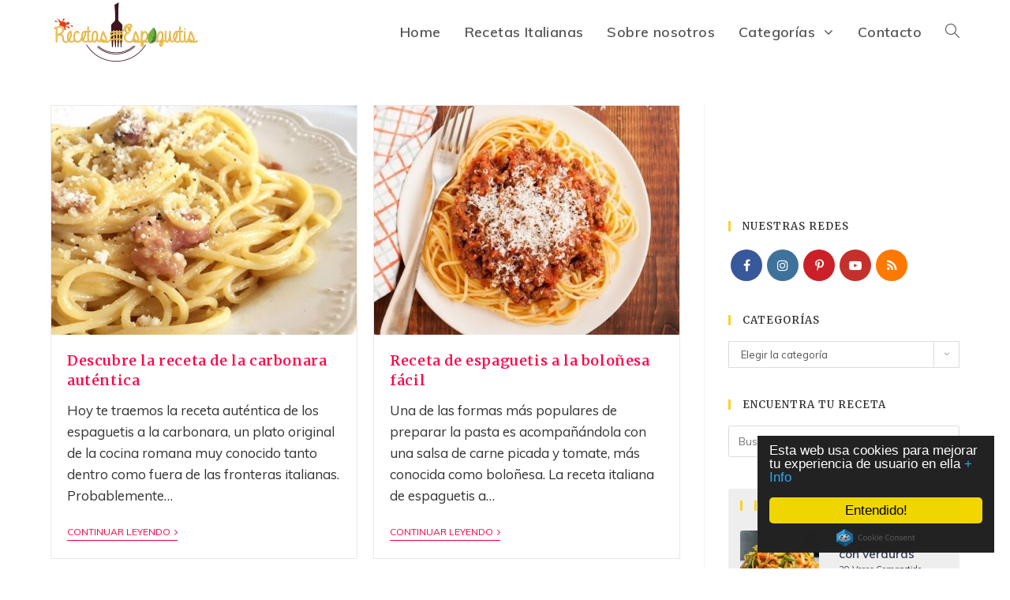

--- FILE ---
content_type: text/html; charset=UTF-8
request_url: https://recetasespaguetis.com/tag/carne/
body_size: 25199
content:
<!DOCTYPE html><html class="html" lang="es" prefix="og: http://ogp.me/ns#" itemscope itemtype="http://schema.org/Article"><head><meta charset="UTF-8"><link rel="profile" href="https://gmpg.org/xfn/11"><title>carne Archives - Recetas Espaguetis</title><style id="rocket-critical-css">.wp-block-media-text .wp-block-media-text__media{grid-area:media-text-media;margin:0}.wp-block-media-text .wp-block-media-text__content{word-break:break-word;grid-area:media-text-content;padding:0 8% 0 8%}.swp_pop_thumb{-webkit-border-radius:3px;border-radius:3px;float:left;height:100px;margin:5px 25px 5px 0;width:100px}.swp_popular_post{clear:both}.swp_clearfix:after{clear:both;content:" ";display:block;height:0;visibility:hidden}.swp_popular_post a.swp_popularity{border:none;display:block;line-height:1.5;margin:20px 0}span.swp_pop_count{display:block;font-size:70%}.swp_widget_box{-webkit-border-radius:3px;border-radius:3px} html,body,div,span,iframe,h2,h4,a,img,b,i,ul,li,form,label,article,aside,header,nav{margin:0;padding:0;border:0;outline:0;font-size:100%;font:inherit;vertical-align:baseline;font-family:inherit;font-size:100%;font-style:inherit;font-weight:inherit}article,aside,header,nav{display:block}html{font-size:62.5%;overflow-y:scroll;-webkit-text-size-adjust:100%;-ms-text-size-adjust:100%}*,*:before,*:after{-webkit-box-sizing:border-box;-moz-box-sizing:border-box;box-sizing:border-box}article,aside,header,main,nav{display:block}a img{border:0}img{max-width:100%;height:auto}select{max-width:100%}html{-ms-overflow-x:hidden;overflow-x:hidden}body{font-family:"Open Sans",sans-serif;font-size:14px;line-height:1.8;color:#929292;-webkit-font-smoothing:antialiased;-moz-osx-font-smoothing:grayscale;overflow-wrap:break-word;word-wrap:break-word}body{background-color:#fff}body .oceanwp-row{margin:0 -10px}body .oceanwp-row .col{float:left;margin:0 0 20px;padding:0 10px}body .oceanwp-row .span_1_of_2{width:50%}.col-1{clear:both;margin-left:0}@media only screen and (max-width:480px){.col{width:100%;margin-left:0;margin-right:0;margin-bottom:30px}}html{font-family:sans-serif;-ms-text-size-adjust:100%;-webkit-text-size-adjust:100%}body{margin:0}article,aside,header,main,nav{display:block}a{background-color:transparent}b{font-weight:600}img{border:0}button,input,select{color:inherit;font:inherit;margin:0}button{overflow:visible}button,select{text-transform:none}button{-webkit-appearance:button}button::-moz-focus-inner,input::-moz-focus-inner{border:0;padding:0}input{line-height:normal}input[type="search"]::-webkit-search-cancel-button,input[type="search"]::-webkit-search-decoration{-webkit-appearance:none}.container{width:1200px;max-width:90%;margin:0 auto}#wrap{position:relative}#main{position:relative}#main #content-wrap{padding-top:50px;padding-bottom:50px}.content-area{float:left;position:relative;width:72%;padding-right:30px;border-right-width:1px;border-style:solid;border-color:#f1f1f1}.widget-area{width:28%}.widget-area.sidebar-primary{float:right;padding-left:30px}@media only screen and (max-width:959px){.container{max-width:90%}.content-area{float:none!important;width:100%;margin-bottom:40px;border:0}body:not(.separate-layout) .content-area{padding:0!important}.widget-area.sidebar-primary{float:none!important;width:100%;padding:0!important;border:0}#main #content-wrap.container{width:auto!important}}@media only screen and (max-width:767px){#wrap{width:100%!important}.col:not(.slick-slide),.blog-entry{width:100%!important;margin-bottom:25px}}img{max-width:100%;height:auto;vertical-align:middle}img[class*="attachment-"]{height:auto}iframe{width:100%;max-width:100%}.col:after,.clr:after{content:'';display:block;visibility:hidden;clear:both;zoom:1;height:0}.screen-reader-text{clip:rect(1px,1px,1px,1px);position:absolute!important;height:1px;width:1px;overflow:hidden}a{color:#333}a{text-decoration:none}h2,h4{font-weight:600;margin:0 0 20px;color:#333;line-height:1.4}h2{font-size:20px}h4{font-size:17px}ul{margin:15px 0 15px 20px}li ul{margin:0 0 0 25px}form input[type="text"],form input[type="email"],form input[type="search"],form select{display:inline-block;min-height:40px;width:100%;font-size:14px;line-height:1.8;padding:6px 12px;vertical-align:middle;background-color:transparent;color:#333;border:1px solid #ddd;-webkit-border-radius:3px;-moz-border-radius:3px;-ms-border-radius:3px;border-radius:3px}form select{padding-top:0!important;padding-bottom:0!important}input[type="text"],input[type="email"],input[type="search"]{-webkit-appearance:none}input[type="search"]::-webkit-search-decoration,input[type="search"]::-webkit-search-cancel-button,input[type="search"]::-webkit-search-results-button,input[type="search"]::-webkit-search-results-decoration{display:none}select{width:100%;height:2.25em;min-height:auto;border:1px solid #ddd;background-color:white;padding:0 15px;margin:0}form label{margin-bottom:3px}button[type="submit"]{display:inline-block;font-family:inherit;background-color:#13aff0;color:#fff;font-size:12px;font-weight:600;text-transform:uppercase;margin:0;padding:14px 20px;border:0;text-align:center;letter-spacing:0.1em;line-height:1}button::-moz-focus-inner{padding:0;border:0}#site-header{position:relative;width:100%;background-color:#fff;border-bottom:1px solid #f1f1f1;z-index:100}.no-header-border #site-header{border-bottom:none}#site-header-inner{position:relative;height:100%}#site-logo{float:left;height:100%;display:table}#site-logo #site-logo-inner{display:table-cell;vertical-align:middle;height:74px}#site-logo #site-logo-inner a{background-color:transparent!important}#site-logo #site-logo-inner a img{width:auto;vertical-align:middle}@media only screen and (max-width:767px){#site-logo{margin-top:0px!important;margin-bottom:0px!important}}@-webkit-keyframes blink{0%{-webkit-opacity:1}50%{-webkit-opacity:0}100%{-webkit-opacity:1}}@-moz-keyframes blink{0%{-moz-opacity:1}50%{-moz-opacity:0}100%{-moz-opacity:1}}@-o-keyframes blink{0%{-o-opacity:1}50%{-o-opacity:0}100%{-o-opacity:1}}@keyframes blink{0%{opacity:1}50%{opacity:0}100%{opacity:1}}#site-navigation-wrap{float:right;position:relative;right:-15px}#site-navigation-wrap .dropdown-menu{list-style:none;margin:0;padding:0}#site-navigation-wrap .dropdown-menu>li{float:left;position:relative}#site-navigation-wrap .dropdown-menu>li>a{display:block;font-size:13px;line-height:74px;color:#555;padding:0 15px;letter-spacing:0.6px}#site-navigation-wrap .dropdown-menu>li>a.site-search-toggle{letter-spacing:0}#site-navigation-wrap .dropdown-menu>li>a .nav-arrow{padding-left:6px;line-height:1}.sf-menu,.sf-menu *{margin:0;padding:0;list-style:none}.sf-menu li.menu-item{position:relative;white-space:nowrap;white-space:normal}.sf-menu ul.sub-menu{position:absolute;display:none;top:100%;left:0;z-index:9999}.sf-menu>li{float:left}.sf-menu a.menu-link{display:block;position:relative;zoom:1}.dropdown-menu,.dropdown-menu *{margin:0;padding:0;list-style:none}.dropdown-menu .sub-menu{display:none;position:absolute;top:100%;left:0;background-color:#fff;border-top:3px solid #13aff0;min-width:180px;line-height:1;text-align:left;z-index:999;-webkit-box-shadow:0 2px 6px rgba(0,0,0,0.1);-moz-box-shadow:0 2px 6px rgba(0,0,0,0.1);box-shadow:0 2px 6px rgba(0,0,0,0.1)}.dropdown-menu li .sub-menu li.menu-item{display:block;float:none}.dropdown-menu ul li.menu-item{display:block;border-bottom:1px solid #f1f1f1}.dropdown-menu ul li.menu-item:last-child{border-bottom:0}.dropdown-menu ul li a.menu-link{display:block;position:relative;float:none;font-size:12px;font-weight:400;line-height:1.2em;letter-spacing:0.6px;padding:12px 15px;text-transform:capitalize}.oceanwp-mobile-menu-icon{display:none;position:relative}.oceanwp-mobile-menu-icon.mobile-right{float:right}.oceanwp-mobile-menu-icon a{font-size:13px;line-height:74px;color:#555;padding-left:15px;letter-spacing:0.6px}.oceanwp-mobile-menu-icon a:first-child{padding-left:0}#searchform-dropdown{position:absolute;right:0;background-color:#fff;border-top:3px solid #13aff0;top:100%;padding:15px;width:260px;-webkit-box-shadow:0 2px 7px rgba(0,0,0,0.1);-moz-box-shadow:0 2px 7px rgba(0,0,0,0.1);box-shadow:0 2px 7px rgba(0,0,0,0.1);visibility:hidden;-moz-opacity:0;-webkit-opacity:0;opacity:0;z-index:10000}#searchform-dropdown input{display:block;background-color:transparent;-webkit-border-radius:0;-moz-border-radius:0;-ms-border-radius:0;border-radius:0;margin:0}#mobile-fullscreen{display:none;position:fixed;top:0;left:0;width:100%;height:100%;background-color:rgba(0,0,0,0.9);overflow-y:scroll;z-index:100000}#mobile-fullscreen #mobile-fullscreen-inner{display:table;width:100%;height:100%;padding:0 40px}#mobile-fullscreen a.close{position:absolute;top:14px;right:14px}#mobile-fullscreen a.close .close-icon-wrap{display:inline-block;position:relative;width:40px;height:40px}#mobile-fullscreen a.close .close-icon-inner,#mobile-fullscreen a.close .close-icon-inner::after{display:inline-block;width:40px;height:3px;background-color:#fff;border-radius:3px}#mobile-fullscreen a.close .close-icon-inner{-webkit-transform:rotate(45deg);-moz-transform:rotate(45deg);-ms-transform:rotate(45deg);-o-transform:rotate(45deg);transform:rotate(45deg)}#mobile-fullscreen a.close .close-icon-inner::after{content:'';display:block;-webkit-transform:rotate(-90deg);-moz-transform:rotate(-90deg);-ms-transform:rotate(-90deg);-o-transform:rotate(-90deg);transform:rotate(-90deg)}#mobile-fullscreen nav{display:table-cell;vertical-align:middle;padding:50px 0;text-align:center}#mobile-fullscreen ul{list-style:none;margin:0}#mobile-fullscreen ul li a{display:block;position:relative;color:#fff;letter-spacing:1px;text-transform:uppercase;text-align:center}#mobile-fullscreen ul ul.sub-menu{display:none;list-style:none;margin:0;padding:0}#mobile-fullscreen ul ul.sub-menu li a{font-size:13px;padding:3px 0}#mobile-fullscreen ul>li{display:block}#mobile-fullscreen ul>li>a{font-size:18px;line-height:1.2;padding:12px 0}#mobile-fullscreen ul .search-toggle-li{display:none}#mobile-fullscreen #mobile-search{max-width:220px;margin:10px auto 0}#mobile-fullscreen #mobile-search form{position:relative}#mobile-fullscreen #mobile-search input,#mobile-fullscreen #mobile-search label{font-size:20px;padding:4px 0;color:#fff;margin:0;text-align:center;text-transform:uppercase}#mobile-fullscreen #mobile-search input{position:relative;border:0;background-color:transparent;border-bottom:1px solid #666;-webkit-border-radius:0;-moz-border-radius:0;-ms-border-radius:0;border-radius:0;z-index:2}#mobile-fullscreen #mobile-search label{display:block;position:absolute;top:0;bottom:0;left:0;right:0;-moz-opacity:.5;-webkit-opacity:.5;opacity:.5;z-index:1}#mobile-fullscreen #mobile-search label i{display:inline-block;background-color:#fff;width:3px;height:3px;margin-left:3px;-ms-animation:blink 1s linear infinite;-webkit-animation:blink 1s linear infinite;-o-animation:blink 1s linear infinite;-moz-animation:blink 1s linear infinite;animation:blink 1s linear infinite}#mobile-fullscreen #mobile-search label i+i{-ms-animation-delay:.2s;-webkit-animation-delay:.2s;-o-animation-delay:.2s;-moz-animation-delay:.2s;animation-delay:.2s}#mobile-fullscreen #mobile-search label i+i+i{-ms-animation-delay:.4s;-webkit-animation-delay:.4s;-o-animation-delay:.4s;-moz-animation-delay:.4s;animation-delay:.4s}@-webkit-keyframes blink{0%{-webkit-opacity:1}50%{-webkit-opacity:0}100%{-webkit-opacity:1}}@-moz-keyframes blink{0%{-moz-opacity:1}50%{-moz-opacity:0}100%{-moz-opacity:1}}@-o-keyframes blink{0%{-o-opacity:1}50%{-o-opacity:0}100%{-o-opacity:1}}@keyframes blink{0%{opacity:1}50%{opacity:0}100%{opacity:1}}#blog-entries{padding-bottom:0}.blog-entry.post{position:relative}.blog-entry.post .thumbnail{position:relative}.blog-entry.post .thumbnail a{display:inline-block;position:relative;width:100%}.blog-entry.post .thumbnail .overlay{position:absolute;top:0;left:0;width:100%;height:100%;background-color:rgba(0,0,0,0.2);-moz-opacity:0;-webkit-opacity:0;opacity:0;text-align:center}.blog-entry.post .thumbnail img{width:100%}.blog-entry.post .blog-entry-header{margin-bottom:20px}.blog-entry.post .blog-entry-header .entry-title{font-size:24px;margin:0}.blog-entry.post .blog-entry-header .entry-title a{font-weight:600;letter-spacing:0.6px}.blog-entry.grid-entry{float:left}.blog-entry.grid-entry .blog-entry-inner{padding:0 20px 20px;border:1px solid #e9e9e9}.blog-entry.grid-entry .thumbnail{margin:0 -20px}.blog-entry.grid-entry .blog-entry-header{margin:20px 0 12px}.blog-entry.grid-entry .blog-entry-header .entry-title{font-size:18px}.widget-area{font-size:13px}.sidebar-box{margin-bottom:40px}.sidebar-box ul{margin:0;padding:0;list-style:none}.widget-title{display:block;line-height:1;font-size:13px;font-weight:400;color:#333;border-width:0 0 0 3px;border-style:solid;border-color:#13aff0;letter-spacing:1px;padding-left:15px;margin:0 0 20px;text-transform:uppercase}#scroll-top{display:none;position:fixed;right:20px;bottom:20px;width:40px;height:40px;line-height:40px;background-color:rgba(0,0,0,0.4);color:#fff;font-size:18px;-webkit-border-radius:2px;-moz-border-radius:2px;-ms-border-radius:2px;border-radius:2px;text-align:center;z-index:100;-webkit-box-sizing:content-box;-moz-box-sizing:content-box;box-sizing:content-box}#scroll-top>span{line-height:inherit;vertical-align:top}@media only screen and (max-width:480px){#scroll-top{right:10px;bottom:10px;width:26px;height:26px;line-height:24px;font-size:14px}}@media only screen and (max-width:959px){body.default-breakpoint #site-navigation-wrap{display:none}body.default-breakpoint .oceanwp-mobile-menu-icon{display:block}}@font-face{font-family:'simple-line-icons';src:url(https://recetasespaguetis.com/wp-content/themes/oceanwp/assets/fonts/simple-line-icons/Simple-Line-Icons.eot?v=2.4.0);src:url(https://recetasespaguetis.com/wp-content/themes/oceanwp/assets/fonts/simple-line-icons/Simple-Line-Icons.eot?v=2.4.0#iefix)format('embedded-opentype'),url(https://recetasespaguetis.com/wp-content/themes/oceanwp/assets/fonts/simple-line-icons/Simple-Line-Icons.woff2?v=2.4.0)format('woff2'),url(https://recetasespaguetis.com/wp-content/themes/oceanwp/assets/fonts/simple-line-icons/Simple-Line-Icons.ttf?v=2.4.0)format('truetype'),url(https://recetasespaguetis.com/wp-content/themes/oceanwp/assets/fonts/simple-line-icons/Simple-Line-Icons.woff?v=2.4.0)format('woff'),url(https://recetasespaguetis.com/wp-content/themes/oceanwp/assets/fonts/simple-line-icons/Simple-Line-Icons.svg?v=2.4.0#simple-line-icons)format('svg');font-weight:normal;font-style:normal}.icon-magnifier{font-family:'simple-line-icons';speak:none;font-style:normal;font-weight:normal;font-variant:normal;text-transform:none;line-height:1;-webkit-font-smoothing:antialiased;-moz-osx-font-smoothing:grayscale}.icon-magnifier:before{content:"\e090"}button::-moz-focus-inner{padding:0;border:0}.elementor-screen-only,.screen-reader-text{position:absolute;top:-10000em;width:1px;height:1px;margin:-1px;padding:0;overflow:hidden;clip:rect(0,0,0,0);border:0}.elementor *{-webkit-box-sizing:border-box;box-sizing:border-box}.elementor-widget-wrap>.elementor-element{width:100%}.elementor-widget{position:relative}.elementor-column{position:relative;min-height:1px;display:-webkit-box;display:-webkit-flex;display:-ms-flexbox;display:flex}@media (min-width:768px){.elementor-column.elementor-col-20{width:20%}.elementor-column.elementor-col-80{width:80%}}@media (max-width:767px){.elementor-column{width:100%}}.elementor-form-fields-wrapper{display:-webkit-box;display:-webkit-flex;display:-ms-flexbox;display:flex;-webkit-flex-wrap:wrap;-ms-flex-wrap:wrap;flex-wrap:wrap}.elementor-field-group{-webkit-flex-wrap:wrap;-ms-flex-wrap:wrap;flex-wrap:wrap;-webkit-box-align:center;-webkit-align-items:center;-ms-flex-align:center;align-items:center}.elementor-field-group.elementor-field-type-submit{-webkit-box-align:end;-webkit-align-items:flex-end;-ms-flex-align:end;align-items:flex-end}.elementor-field-group .elementor-field-textual{width:100%;max-width:100%;border:1px solid #818a91;background-color:transparent;color:#373a3c;vertical-align:middle;-webkit-box-flex:1;-webkit-flex-grow:1;-ms-flex-positive:1;flex-grow:1}.elementor-field-group .elementor-field-textual::-webkit-input-placeholder{color:inherit;font-family:inherit;opacity:.6}.elementor-field-group .elementor-field-textual:-ms-input-placeholder{color:inherit;font-family:inherit;opacity:.6}.elementor-field-group .elementor-field-textual::-ms-input-placeholder{color:inherit;font-family:inherit;opacity:.6}.elementor-field-textual{line-height:1.4;font-size:15px;min-height:40px;padding:5px 14px;-webkit-border-radius:3px;border-radius:3px}.elementor-button-align-stretch .elementor-field-type-submit button{-webkit-flex-basis:100%;-ms-flex-preferred-size:100%;flex-basis:100%}.elementor-form .elementor-button{padding-top:0;padding-bottom:0;border:0}.elementor-form .elementor-button>span{display:-webkit-box;display:-webkit-flex;display:-ms-flexbox;display:flex;-webkit-box-pack:center;-webkit-justify-content:center;-ms-flex-pack:center;justify-content:center}.elementor-form .elementor-button.elementor-size-sm{min-height:40px}.elementor-button{display:inline-block;line-height:1;background-color:#818a91;font-size:15px;padding:12px 24px;-webkit-border-radius:3px;border-radius:3px;color:#fff;fill:#fff;text-align:center}.elementor-button:visited{color:#fff}.elementor-button-icon{-webkit-box-flex:0;-webkit-flex-grow:0;-ms-flex-positive:0;flex-grow:0;-webkit-box-ordinal-group:6;-webkit-order:5;-ms-flex-order:5;order:5}.elementor-button-text{-webkit-box-flex:1;-webkit-flex-grow:1;-ms-flex-positive:1;flex-grow:1;-webkit-box-ordinal-group:11;-webkit-order:10;-ms-flex-order:10;order:10;display:inline-block}.elementor-button span{text-decoration:inherit}@media (min-width:768px) and (max-width:1024px){.elementor .elementor-hidden-tablet{display:none}}@media (min-width:1025px){.elementor .elementor-hidden-desktop{display:none}}.elementor-form .elementor-button>span{display:-webkit-box;display:-ms-flexbox;display:flex;-webkit-box-pack:center;-ms-flex-pack:center;justify-content:center;-webkit-box-align:center;-ms-flex-align:center;align-items:center}.elementor-form .elementor-button .elementor-button-text{white-space:normal;-webkit-box-flex:0;-ms-flex-positive:0;flex-grow:0}body,html{margin:0;padding:0;box-sizing:border-box}.elementor-field{color:#333333}.elementor-field{{ID}}.elementor-button{font-family:"Muli",Sans-serif;font-weight:500;background-color:#61ce70}.elementor-widget-form .elementor-field-group>label{color:#333333}.elementor-widget-form .elementor-field-group>label{font-family:"Muli",Sans-serif;font-weight:400}.elementor-widget-form .elementor-field-group .elementor-field{color:#333333}.elementor-widget-form .elementor-field-group .elementor-field{font-family:"Muli",Sans-serif;font-weight:400}.elementor-widget-form .elementor-button{background-color:#61ce70;font-family:"Muli",Sans-serif;font-weight:500}.elementor-843 .elementor-element.elementor-element-b36a640 .elementor-field-group{padding-right:calc(0px/2);padding-left:calc(0px/2);margin-bottom:10px}.elementor-843 .elementor-element.elementor-element-b36a640 .elementor-form-fields-wrapper{margin-left:calc(-0px/2);margin-right:calc(-0px/2);margin-bottom:-10px}.elementor-843 .elementor-element.elementor-element-b36a640 .elementor-field-group .elementor-field{font-weight:300}.elementor-843 .elementor-element.elementor-element-b36a640 .elementor-field-group:not(.elementor-field-type-upload) .elementor-field:not(.elementor-select-wrapper){background-color:#ffffff;border-width:0px 0px 0px 0px;border-radius:20px 20px 20px 20px}.elementor-843 .elementor-element.elementor-element-b36a640 .elementor-button{background-color:#ff0044;text-transform:uppercase;border-radius:20px 20px 20px 20px}.elementor-843 .elementor-element.elementor-element-b36a640>.elementor-widget-container{padding:1px 1px 1px 1px}@media (max-width:767px){.elementor-843 .elementor-element.elementor-element-b36a640 .elementor-button{font-size:13px}}.oceanwp-social-icons{display:inline-block;width:100%;list-style:none;margin:0;padding:0}.oceanwp-social-icons li{display:inline-block;margin:3px;padding:0}.oceanwp-social-icons li a{display:block;padding:0;text-align:center}.oceanwp-social-icons.style-colored li a{width:55px;height:55px;line-height:55px;font-size:16px;border-radius:2px}.oceanwp-social-icons.style-colored li a{color:#fff}.oceanwp-social-icons.style-colored li.oceanwp-facebook a{background-color:#37589b}.oceanwp-social-icons.style-colored li.oceanwp-pinterest a{background-color:#cb2027}.oceanwp-social-icons.style-colored li.oceanwp-instagram a{background-color:#3F729B}.oceanwp-social-icons.style-colored li.oceanwp-youtube a{background-color:#C4302B}.oceanwp-social-icons.style-colored li.oceanwp-rss a{background-color:#ff7900}</style><link rel="preload" href="https://fonts.googleapis.com/css?family=Muli%3A100%2C200%2C300%2C400%2C500%2C600%2C700%2C800%2C900%2C100i%2C200i%2C300i%2C400i%2C500i%2C600i%2C700i%2C800i%2C900i%7CMerriweather%3A100%2C200%2C300%2C400%2C500%2C600%2C700%2C800%2C900%2C100i%2C200i%2C300i%2C400i%2C500i%2C600i%2C700i%2C800i%2C900i%7CAmatic%20SC%3A100%2C200%2C300%2C400%2C500%2C600%2C700%2C800%2C900%2C100i%2C200i%2C300i%2C400i%2C500i%2C600i%2C700i%2C800i%2C900i%7CMuli%3A100%2C100italic%2C200%2C200italic%2C300%2C300italic%2C400%2C400italic%2C500%2C500italic%2C600%2C600italic%2C700%2C700italic%2C800%2C800italic%2C900%2C900italic%7CMerriweather%3A100%2C100italic%2C200%2C200italic%2C300%2C300italic%2C400%2C400italic%2C500%2C500italic%2C600%2C600italic%2C700%2C700italic%2C800%2C800italic%2C900%2C900italic&#038;subset=latin&#038;display=swap" as="style" onload="this.onload=null;this.rel='stylesheet'" /><link rel="preload" href="https://recetasespaguetis.com/wp-content/cache/min/1/4f89ed2bd0ea084a7fc52e2d6a68f441.css" as="style" onload="this.onload=null;this.rel='stylesheet'" data-minify="1" /> <style>@font-face{font-family:"sw-icon-font";src:url(https://recetasespaguetis.com/wp-content/plugins/social-warfare/assets/fonts/sw-icon-font.eot?ver=3.6.1);src:url("https://recetasespaguetis.com/wp-content/plugins/social-warfare/assets/fonts/sw-icon-font.eot?ver=3.6.1#iefix") format("embedded-opentype"),url(https://recetasespaguetis.com/wp-content/plugins/social-warfare/assets/fonts/sw-icon-font.woff?ver=3.6.1) format("woff"),url(https://recetasespaguetis.com/wp-content/plugins/social-warfare/assets/fonts/sw-icon-font.ttf?ver=3.6.1) format("truetype"),url("https://recetasespaguetis.com/wp-content/plugins/social-warfare/assets/fonts/sw-icon-font.svg?ver=3.6.1#1445203416") format("svg");font-weight:400;font-style:normal}</style><meta name="viewport" content="width=device-width, initial-scale=1"><meta name="robots" content="noindex,follow"/><link rel="next" href="https://recetasespaguetis.com/tag/carne/page/2/" /><meta property="og:locale" content="es_ES" /><meta property="og:type" content="object" /><meta property="og:title" content="carne Archives - Recetas Espaguetis" /><meta property="og:url" content="https://recetasespaguetis.com/tag/carne/" /><meta property="og:site_name" content="Recetas Espaguetis" /><meta name="twitter:card" content="summary_large_image" /><meta name="twitter:title" content="carne Archives - Recetas Espaguetis" /><meta name="twitter:site" content="@recespaguetis" /> <script type='application/ld+json'>{"@context":"https://schema.org","@type":"Organization","url":"https://recetasespaguetis.com/","sameAs":["https://www.facebook.com/recetasespaguetis/","https://www.instagram.com/recetasespaguetis/","https://es.pinterest.com/espaguetis/","https://twitter.com/recespaguetis"],"@id":"https://recetasespaguetis.com/#organization","name":"Recetas Espaguetis","logo":"https://recetasespaguetis.com/wp-content/uploads/2016/11/Logo-testata.png"}</script> <link rel='dns-prefetch' href='//fonts.googleapis.com' /><link rel="alternate" type="application/rss+xml" title="Recetas Espaguetis &raquo; Feed" href="https://recetasespaguetis.com/feed/" /><link rel="alternate" type="application/rss+xml" title="Recetas Espaguetis &raquo; Feed de los comentarios" href="https://recetasespaguetis.com/comments/feed/" /><link rel="alternate" type="application/rss+xml" title="Recetas Espaguetis &raquo; Etiqueta carne del feed" href="https://recetasespaguetis.com/tag/carne/feed/" /><style type="text/css">img.wp-smiley,img.emoji{display:inline!important;border:none!important;box-shadow:none!important;height:1em!important;width:1em!important;margin:0 .07em!important;vertical-align:-0.1em!important;background:none!important;padding:0!important}</style> <script type='text/javascript' src='https://recetasespaguetis.com/wp-content/cache/busting/1/wp-includes/js/jquery/jquery-1.12.4-wp.js' id='jquery-core-js'></script> <link rel="https://api.w.org/" href="https://recetasespaguetis.com/wp-json/" /><link rel="alternate" type="application/json" href="https://recetasespaguetis.com/wp-json/wp/v2/tags/29" /><link rel="EditURI" type="application/rsd+xml" title="RSD" href="https://recetasespaguetis.com/xmlrpc.php?rsd" /><link rel="wlwmanifest" type="application/wlwmanifest+xml" href="https://recetasespaguetis.com/wp-includes/wlwmanifest.xml" /><meta name="generator" content="WordPress 5.5.17" /><style type="text/css">html body .wprm-recipe-container{color:#333}html body .wprm-recipe-container a.wprm-recipe-print{color:#333}html body .wprm-recipe-container a.wprm-recipe-print:hover{color:#333}html body .wprm-recipe-container .wprm-recipe{background-color:#fff}html body .wprm-recipe-container .wprm-recipe{border-color:#aaa}html body .wprm-recipe-container .wprm-recipe-tastefully-simple .wprm-recipe-time-container{border-color:#aaa}html body .wprm-recipe-container .wprm-recipe .wprm-color-border{border-color:#aaa}html body .wprm-recipe-container a{color:#3498db}html body .wprm-recipe-container .wprm-recipe-tastefully-simple .wprm-recipe-name{color:#000}html body .wprm-recipe-container .wprm-recipe-tastefully-simple .wprm-recipe-header{color:#000}html body .wprm-recipe-container h1{color:#000}html body .wprm-recipe-container h2{color:#000}html body .wprm-recipe-container h3{color:#000}html body .wprm-recipe-container h4{color:#000}html body .wprm-recipe-container h5{color:#000}html body .wprm-recipe-container h6{color:#000}html body .wprm-recipe-container svg path{fill:#343434}html body .wprm-recipe-container svg rect{fill:#343434}html body .wprm-recipe-container svg polygon{stroke:#343434}html body .wprm-recipe-container .wprm-rating-star-full svg polygon{fill:#343434}html body .wprm-recipe-container .wprm-recipe .wprm-color-accent{background-color:#2c3e50}html body .wprm-recipe-container .wprm-recipe .wprm-color-accent{color:#fff}html body .wprm-recipe-container .wprm-recipe .wprm-color-accent a.wprm-recipe-print{color:#fff}html body .wprm-recipe-container .wprm-recipe .wprm-color-accent a.wprm-recipe-print:hover{color:#fff}html body .wprm-recipe-container .wprm-recipe-colorful .wprm-recipe-header{background-color:#2c3e50}html body .wprm-recipe-container .wprm-recipe-colorful .wprm-recipe-header{color:#fff}html body .wprm-recipe-container .wprm-recipe-colorful .wprm-recipe-meta>div{background-color:#3498db}html body .wprm-recipe-container .wprm-recipe-colorful .wprm-recipe-meta>div{color:#fff}html body .wprm-recipe-container .wprm-recipe-colorful .wprm-recipe-meta>div a.wprm-recipe-print{color:#fff}html body .wprm-recipe-container .wprm-recipe-colorful .wprm-recipe-meta>div a.wprm-recipe-print:hover{color:#fff}.wprm-rating-star svg polygon{stroke:#343434}.wprm-rating-star.wprm-rating-star-full svg polygon{fill:#343434}html body .wprm-recipe-container .wprm-recipe-instruction-image{text-align:left}html body .wprm-recipe-container li.wprm-recipe-ingredient{list-style-type:disc}html body .wprm-recipe-container li.wprm-recipe-instruction{list-style-type:decimal}.wprm-comment-rating svg path,.comment-form-wprm-rating svg path{fill:#343434}.comment-form-wprm-rating .wprm-rating-star.rated svg polygon{fill:#343434}.wprm-comment-rating svg polygon,.comment-form-wprm-rating svg polygon{stroke:#343434}</style><style>.no-js img.lazyload{display:none}figure.wp-block-image img.lazyloading{min-width:150px}.lazyload,.lazyloading{opacity:0}.lazyloaded{opacity:1;transition:opacity 200ms;transition-delay:0ms}</style><link rel="icon" href="https://recetasespaguetis.com/wp-content/uploads/2017/02/cropped-Logo-FB-1-32x32.jpg" sizes="32x32" /><link rel="icon" href="https://recetasespaguetis.com/wp-content/uploads/2017/02/cropped-Logo-FB-1-192x192.jpg" sizes="192x192" /><link rel="apple-touch-icon" href="https://recetasespaguetis.com/wp-content/uploads/2017/02/cropped-Logo-FB-1-180x180.jpg" /><meta name="msapplication-TileImage" content="https://recetasespaguetis.com/wp-content/uploads/2017/02/cropped-Logo-FB-1-270x270.jpg" /><style type="text/css" id="wp-custom-css">.envato-kit-66-menu .e--pointer-framed .elementor-item:before{border-radius:1px}.envato-kit-66-subscription-form .elementor-form-fields-wrapper{position:relative}.envato-kit-66-subscription-form .elementor-form-fields-wrapper .elementor-field-type-submit{position:static}.envato-kit-66-subscription-form .elementor-form-fields-wrapper .elementor-field-type-submit button{position:absolute;top:50%;right:6px;transform:translate(0,-50%);-moz-transform:translate(0,-50%);-webmit-transform:translate(0,-50%)}.envato-kit-66-testi-slider .elementor-testimonial__footer{margin-top:-60px!important;z-index:99;position:relative}.envato-kit-66-featured-slider .elementor-slides .slick-prev{width:50px;height:50px;background-color:#ffffff!important;transform:rotate(45deg);-moz-transform:rotate(45deg);-webkit-transform:rotate(45deg);left:-25px!important;-webkit-box-shadow:0 1px 2px 1px rgba(0,0,0,.32);-moz-box-shadow:0 1px 2px 1px rgba(0,0,0,.32);box-shadow:0 1px 2px 1px rgba(0,0,0,.32)}.envato-kit-66-featured-slider .elementor-slides .slick-prev:before{display:block;margin-top:0;margin-left:0;transform:rotate(-45deg);-moz-transform:rotate(-45deg);-webkit-transform:rotate(-45deg)}.envato-kit-66-featured-slider .elementor-slides .slick-next{width:50px;height:50px;background-color:#ffffff!important;transform:rotate(45deg);-moz-transform:rotate(45deg);-webkit-transform:rotate(45deg);right:-25px!important;-webkit-box-shadow:0 1px 2px 1px rgba(0,0,0,.32);-moz-box-shadow:0 1px 2px 1px rgba(0,0,0,.32);box-shadow:0 1px 2px 1px rgba(0,0,0,.32)}.envato-kit-66-featured-slider .elementor-slides .slick-next:before{display:block;margin-top:-5px;margin-right:-5px;transform:rotate(-45deg);-moz-transform:rotate(-45deg);-webkit-transform:rotate(-45deg)}.envato-kit-66-orangetext{color:#f4511e}.envato-kit-66-countdown .elementor-countdown-label{display:inline-block!important;border:2px solid rgba(255,255,255,.2);padding:9px 20px}</style><style type="text/css">a:hover,a.light:hover,.theme-heading .text::before,#top-bar-content>a:hover,#top-bar-social li.oceanwp-email a:hover,#site-navigation-wrap .dropdown-menu>li>a:hover,#site-header.medium-header #medium-searchform button:hover,.oceanwp-mobile-menu-icon a:hover,.blog-entry.post .blog-entry-header .entry-title a:hover,.blog-entry.post .blog-entry-readmore a:hover,.blog-entry.thumbnail-entry .blog-entry-category a,ul.meta li a:hover,.dropcap,.single nav.post-navigation .nav-links .title,body .related-post-title a:hover,body #wp-calendar caption,body .contact-info-widget.default i,body .contact-info-widget.big-icons i,body .custom-links-widget .oceanwp-custom-links li a:hover,body .custom-links-widget .oceanwp-custom-links li a:hover:before,body .posts-thumbnails-widget li a:hover,body .social-widget li.oceanwp-email a:hover,.comment-author .comment-meta .comment-reply-link,#respond #cancel-comment-reply-link:hover,#footer-widgets .footer-box a:hover,#footer-bottom a:hover,#footer-bottom #footer-bottom-menu a:hover,.sidr a:hover,.sidr-class-dropdown-toggle:hover,.sidr-class-menu-item-has-children.active>a,.sidr-class-menu-item-has-children.active>a>.sidr-class-dropdown-toggle,input[type=checkbox]:checked:before{color:#fcd02c}input[type="button"],input[type="reset"],input[type="submit"],button[type="submit"],.button,#site-navigation-wrap .dropdown-menu>li.btn>a>span,.thumbnail:hover i,.post-quote-content,.omw-modal .omw-close-modal,body .contact-info-widget.big-icons li:hover i,body div.wpforms-container-full .wpforms-form input[type=submit],body div.wpforms-container-full .wpforms-form button[type=submit],body div.wpforms-container-full .wpforms-form .wpforms-page-button{background-color:#fcd02c}.widget-title{border-color:#fcd02c}blockquote{border-color:#fcd02c}#searchform-dropdown{border-color:#fcd02c}.dropdown-menu .sub-menu{border-color:#fcd02c}.blog-entry.large-entry .blog-entry-readmore a:hover{border-color:#fcd02c}.oceanwp-newsletter-form-wrap input[type="email"]:focus{border-color:#fcd02c}.social-widget li.oceanwp-email a:hover{border-color:#fcd02c}#respond #cancel-comment-reply-link:hover{border-color:#fcd02c}body .contact-info-widget.big-icons li:hover i{border-color:#fcd02c}#footer-widgets .oceanwp-newsletter-form-wrap input[type="email"]:focus{border-color:#fcd02c}input[type="button"]:hover,input[type="reset"]:hover,input[type="submit"]:hover,button[type="submit"]:hover,input[type="button"]:focus,input[type="reset"]:focus,input[type="submit"]:focus,button[type="submit"]:focus,.button:hover,#site-navigation-wrap .dropdown-menu>li.btn>a:hover>span,.post-quote-author,.omw-modal .omw-close-modal:hover,body div.wpforms-container-full .wpforms-form input[type=submit]:hover,body div.wpforms-container-full .wpforms-form button[type=submit]:hover,body div.wpforms-container-full .wpforms-form .wpforms-page-button:hover{background-color:#fcd02c}a{color:#f04}a:hover{color:#fcd02c}#scroll-top{width:43px;height:43px;line-height:43px}#scroll-top{font-size:24px}.page-numbers a,.page-numbers span:not(.elementor-screen-only),.page-links span{border-color:#dfc15e}#site-logo #site-logo-inner,.oceanwp-social-menu .social-menu-inner,#site-header.full_screen-header .menu-bar-inner,.after-header-content .after-header-content-inner{height:81px}#site-navigation-wrap .dropdown-menu>li>a,.oceanwp-mobile-menu-icon a,.after-header-content-inner>a{line-height:81px}#site-header{border-color:#dbdbdb}#site-header-inner{padding:0 0 2px 0}#site-header.has-header-media .overlay-header-media{background-color:rgba(0,0,0,.5)}#site-logo #site-logo-inner a img,#site-header.center-header #site-navigation-wrap .middle-site-logo a img{max-width:191px}@media (max-width:480px){#site-logo #site-logo-inner a img,#site-header.center-header #site-navigation-wrap .middle-site-logo a img{max-width:150px}}#site-navigation-wrap .dropdown-menu>li>a:hover,.oceanwp-mobile-menu-icon a:hover,#searchform-header-replace-close:hover{color:#fcd02c}#site-navigation-wrap .dropdown-menu>.current-menu-item>a,#site-navigation-wrap .dropdown-menu>.current-menu-ancestor>a,#site-navigation-wrap .dropdown-menu>.current-menu-item>a:hover,#site-navigation-wrap .dropdown-menu>.current-menu-ancestor>a:hover{color:#fcd02c}body .sidr a,body .sidr-class-dropdown-toggle,#mobile-dropdown ul li a,#mobile-dropdown ul li a .dropdown-toggle,#mobile-fullscreen ul li a,#mobile-fullscreen .oceanwp-social-menu.simple-social ul li a{color:#fcd02c}#mobile-fullscreen a.close .close-icon-inner,#mobile-fullscreen a.close .close-icon-inner::after{background-color:#fcd02c}#footer-bottom,#footer-bottom p{color:#fff}#footer-bottom a,#footer-bottom #footer-bottom-menu a{color:#dfc15e}body{font-family:Muli;font-size:17px;color:#333}h1,h2,h3,h4,h5,h6,.theme-heading,.widget-title,.oceanwp-widget-recent-posts-title,.comment-reply-title,.entry-title,.sidebar-box .widget-title{font-family:Merriweather;font-weight:600}h1{font-size:24px}#site-navigation-wrap .dropdown-menu>li>a,#site-header.full_screen-header .fs-dropdown-menu>li>a,#site-header.top-header #site-navigation-wrap .dropdown-menu>li>a,#site-header.center-header #site-navigation-wrap .dropdown-menu>li>a,#site-header.medium-header #site-navigation-wrap .dropdown-menu>li>a,.oceanwp-mobile-menu-icon a{font-weight:600;font-size:18px;letter-spacing:.4px}@media (max-width:480px){.sidr-class-dropdown-menu li a,a.sidr-class-toggle-sidr-close,#mobile-dropdown ul li a,body #mobile-fullscreen ul li a{font-size:22px}}.page-header .page-header-title,.page-header.background-image-page-header .page-header-title{font-family:Amatic SC;font-weight:400;font-size:60px}@media (max-width:480px){.page-header .page-header-title,.page-header.background-image-page-header .page-header-title{font-size:35px}}.site-breadcrumbs{font-size:16px}.single-post .entry-title{font-family:Merriweather;font-size:34px}@media (max-width:480px){.single-post .entry-title{font-size:24px}}#footer-bottom #copyright{font-size:19px;letter-spacing:.7px}</style><script>/*! loadCSS rel=preload polyfill. [c]2017 Filament Group, Inc. MIT License */
(function(w){"use strict";if(!w.loadCSS){w.loadCSS=function(){}}
var rp=loadCSS.relpreload={};rp.support=(function(){var ret;try{ret=w.document.createElement("link").relList.supports("preload")}catch(e){ret=!1}
return function(){return ret}})();rp.bindMediaToggle=function(link){var finalMedia=link.media||"all";function enableStylesheet(){link.media=finalMedia}
if(link.addEventListener){link.addEventListener("load",enableStylesheet)}else if(link.attachEvent){link.attachEvent("onload",enableStylesheet)}
setTimeout(function(){link.rel="stylesheet";link.media="only x"});setTimeout(enableStylesheet,3000)};rp.poly=function(){if(rp.support()){return}
var links=w.document.getElementsByTagName("link");for(var i=0;i<links.length;i++){var link=links[i];if(link.rel==="preload"&&link.getAttribute("as")==="style"&&!link.getAttribute("data-loadcss")){link.setAttribute("data-loadcss",!0);rp.bindMediaToggle(link)}}};if(!rp.support()){rp.poly();var run=w.setInterval(rp.poly,500);if(w.addEventListener){w.addEventListener("load",function(){rp.poly();w.clearInterval(run)})}else if(w.attachEvent){w.attachEvent("onload",function(){rp.poly();w.clearInterval(run)})}}
if(typeof exports!=="undefined"){exports.loadCSS=loadCSS}
else{w.loadCSS=loadCSS}}(typeof global!=="undefined"?global:this))</script></head><body data-rsssl=1 class="archive tag tag-carne tag-29 wp-custom-logo wp-embed-responsive oceanwp-theme fullscreen-mobile no-header-border default-breakpoint has-sidebar content-right-sidebar page-header-disabled has-breadcrumbs has-blog-grid elementor-default elementor-kit-855"><div id="outer-wrap" class="site clr"><div id="wrap" class="clr"><header id="site-header" class="minimal-header clr" data-height="81" itemscope="itemscope" itemtype="http://schema.org/WPHeader"><div id="site-header-inner" class="clr container"><div id="site-logo" class="clr" itemscope itemtype="http://schema.org/Brand"><div id="site-logo-inner" class="clr"> <a href="https://recetasespaguetis.com/" class="custom-logo-link" rel="home"><img width="758" height="319"   alt="recetas espaguetis logo" data-srcset="https://recetasespaguetis.com/wp-content/uploads/2016/11/Logo-testata.png 758w, https://recetasespaguetis.com/wp-content/uploads/2016/11/Logo-testata-300x126.png 300w" sizes="(max-width: 758px) 100vw, 758px" data-src="https://recetasespaguetis.com/wp-content/uploads/2016/11/Logo-testata.png" class="custom-logo lazyload" src="[data-uri]" /><noscript><img width="758" height="319" src="https://recetasespaguetis.com/wp-content/uploads/2016/11/Logo-testata.png" class="custom-logo" alt="recetas espaguetis logo" srcset="https://recetasespaguetis.com/wp-content/uploads/2016/11/Logo-testata.png 758w, https://recetasespaguetis.com/wp-content/uploads/2016/11/Logo-testata-300x126.png 300w" sizes="(max-width: 758px) 100vw, 758px" /></noscript></a></div></div><div id="site-navigation-wrap" class="clr"><nav id="site-navigation" class="navigation main-navigation clr" itemscope="itemscope" itemtype="http://schema.org/SiteNavigationElement"><ul id="menu-navbar" class="main-menu dropdown-menu sf-menu"><li id="menu-item-47" class="menu-item menu-item-type-custom menu-item-object-custom menu-item-home menu-item-47"><a href="https://recetasespaguetis.com" class="menu-link"><span class="text-wrap">Home</span></a></li><li id="menu-item-779" class="menu-item menu-item-type-post_type menu-item-object-page menu-item-779"><a href="https://recetasespaguetis.com/recetas-italianas-espaguetis/" class="menu-link"><span class="text-wrap">Recetas Italianas</span></a></li><li id="menu-item-82" class="menu-item menu-item-type-post_type menu-item-object-page menu-item-82"><a href="https://recetasespaguetis.com/sobre-nosotros/" class="menu-link"><span class="text-wrap">Sobre nosotros</span></a></li><li id="menu-item-583" class="menu-item menu-item-type-custom menu-item-object-custom menu-item-has-children dropdown menu-item-583"><a href="#" class="menu-link"><span class="text-wrap">Categorías <span class="nav-arrow fa fa-angle-down"></span></span></a><ul class="sub-menu"><li id="menu-item-584" class="menu-item menu-item-type-taxonomy menu-item-object-category menu-item-584"><a href="https://recetasespaguetis.com/recetas-faciles/" class="menu-link"><span class="text-wrap">Recetas Fáciles</span></a></li><li id="menu-item-585" class="menu-item menu-item-type-taxonomy menu-item-object-category menu-item-585"><a href="https://recetasespaguetis.com/recetas-clasicas/" class="menu-link"><span class="text-wrap">Recetas Clásicas</span></a></li><li id="menu-item-586" class="menu-item menu-item-type-taxonomy menu-item-object-category menu-item-586"><a href="https://recetasespaguetis.com/recetas-verduras/" class="menu-link"><span class="text-wrap">Recetas con Verduras</span></a></li><li id="menu-item-587" class="menu-item menu-item-type-taxonomy menu-item-object-category menu-item-587"><a href="https://recetasespaguetis.com/recetas-originales/" class="menu-link"><span class="text-wrap">Recetas Originales</span></a></li><li id="menu-item-588" class="menu-item menu-item-type-taxonomy menu-item-object-category menu-item-588"><a href="https://recetasespaguetis.com/trucos-y-consejos/" class="menu-link"><span class="text-wrap">Trucos y Consejos</span></a></li><li id="menu-item-589" class="menu-item menu-item-type-taxonomy menu-item-object-category menu-item-589"><a href="https://recetasespaguetis.com/lo-mejor-del-blog/" class="menu-link"><span class="text-wrap">Lo Mejor del Blog</span></a></li></ul></li><li id="menu-item-43" class="menu-item menu-item-type-post_type menu-item-object-page menu-item-43"><a href="https://recetasespaguetis.com/contacto/" class="menu-link"><span class="text-wrap">Contacto</span></a></li><li class="search-toggle-li"><a href="#" class="site-search-toggle search-dropdown-toggle"><span class="icon-magnifier"></span></a></li></ul><div id="searchform-dropdown" class="header-searchform-wrap clr"><form method="get" class="searchform" id="searchform" action="https://recetasespaguetis.com/"> <input type="text" class="field" name="s" id="s" placeholder="Buscar"></form></div></nav></div><div class="oceanwp-mobile-menu-icon clr mobile-right"> <a href="#" class="mobile-menu"> <i class="fa fa-bars"></i> </a></div></div></header><main id="main" class="site-main clr" ><div id="content-wrap" class="container clr"><div id="primary" class="content-area clr"><div id="content" class="site-content clr"><div id="blog-entries" class="entries clr oceanwp-row blog-grid blog-equal-heights"><article id="post-307" class="blog-entry clr col span_1_of_2 grid-entry col-1 post-307 post type-post status-publish format-standard has-post-thumbnail hentry category-lo-mejor-del-blog category-recetas-clasicas tag-carne tag-centro-de-italia entry has-media"><div class="blog-entry-inner clr"><div class="thumbnail"> <a href="https://recetasespaguetis.com/receta-carbonara-autentica/" class="thumbnail-link"> <img width="500" height="375"   alt="Descubre la receta de la carbonara auténtica" loading="lazy" itemprop="image" data-srcset="https://recetasespaguetis.com/wp-content/uploads/2017/02/Recetas-Espaguetis-Receta-carbonara-auténtica.jpg 500w, https://recetasespaguetis.com/wp-content/uploads/2017/02/Recetas-Espaguetis-Receta-carbonara-auténtica-300x225.jpg 300w" sizes="(max-width: 500px) 100vw, 500px" data-src="https://recetasespaguetis.com/wp-content/uploads/2017/02/Recetas-Espaguetis-Receta-carbonara-auténtica.jpg" class="attachment-medium_large size-medium_large wp-post-image lazyload" src="[data-uri]" /><noscript><img width="500" height="375" src="https://recetasespaguetis.com/wp-content/uploads/2017/02/Recetas-Espaguetis-Receta-carbonara-auténtica.jpg" class="attachment-medium_large size-medium_large wp-post-image" alt="Descubre la receta de la carbonara auténtica" loading="lazy" itemprop="image" srcset="https://recetasespaguetis.com/wp-content/uploads/2017/02/Recetas-Espaguetis-Receta-carbonara-auténtica.jpg 500w, https://recetasespaguetis.com/wp-content/uploads/2017/02/Recetas-Espaguetis-Receta-carbonara-auténtica-300x225.jpg 300w" sizes="(max-width: 500px) 100vw, 500px" /></noscript> <span class="overlay"></span> </a></div><header class="blog-entry-header clr"><h2 class="blog-entry-title entry-title"> <a href="https://recetasespaguetis.com/receta-carbonara-autentica/" title="Descubre la receta de la carbonara auténtica" rel="bookmark">Descubre la receta de la carbonara auténtica</a></h2></header><div class="blog-entry-summary clr" itemprop="text"><p> Hoy te traemos la receta auténtica de los espaguetis a la carbonara, un plato original de la cocina romana muy conocido tanto dentro como fuera de las fronteras italianas. Probablemente&hellip;</p></div><div class="blog-entry-readmore clr"> <a href="https://recetasespaguetis.com/receta-carbonara-autentica/" title="Continuar leyendo">Continuar leyendo<i class="fa fa-angle-right"></i></a></div></div></article><article id="post-116" class="blog-entry clr col span_1_of_2 grid-entry col-2 post-116 post type-post status-publish format-standard has-post-thumbnail hentry category-recetas-clasicas category-recetas-faciles tag-carne tag-norte-de-italia entry has-media"><div class="blog-entry-inner clr"><div class="thumbnail"> <a href="https://recetasespaguetis.com/receta-espaguetis-bolonesa-facil/" class="thumbnail-link"> <img width="500" height="375"   alt="Receta de espaguetis a la boloñesa fácil" loading="lazy" itemprop="image" data-srcset="https://recetasespaguetis.com/wp-content/uploads/2016/11/Recetas-Espaguetis-Espaguetis-a-la-boloñesa-fáciles-1-2.jpg 500w, https://recetasespaguetis.com/wp-content/uploads/2016/11/Recetas-Espaguetis-Espaguetis-a-la-boloñesa-fáciles-1-2-300x225.jpg 300w" sizes="(max-width: 500px) 100vw, 500px" data-src="https://recetasespaguetis.com/wp-content/uploads/2016/11/Recetas-Espaguetis-Espaguetis-a-la-boloñesa-fáciles-1-2.jpg" class="attachment-medium_large size-medium_large wp-post-image lazyload" src="[data-uri]" /><noscript><img width="500" height="375" src="https://recetasespaguetis.com/wp-content/uploads/2016/11/Recetas-Espaguetis-Espaguetis-a-la-boloñesa-fáciles-1-2.jpg" class="attachment-medium_large size-medium_large wp-post-image" alt="Receta de espaguetis a la boloñesa fácil" loading="lazy" itemprop="image" srcset="https://recetasespaguetis.com/wp-content/uploads/2016/11/Recetas-Espaguetis-Espaguetis-a-la-boloñesa-fáciles-1-2.jpg 500w, https://recetasespaguetis.com/wp-content/uploads/2016/11/Recetas-Espaguetis-Espaguetis-a-la-boloñesa-fáciles-1-2-300x225.jpg 300w" sizes="(max-width: 500px) 100vw, 500px" /></noscript> <span class="overlay"></span> </a></div><header class="blog-entry-header clr"><h2 class="blog-entry-title entry-title"> <a href="https://recetasespaguetis.com/receta-espaguetis-bolonesa-facil/" title="Receta de espaguetis a la boloñesa fácil" rel="bookmark">Receta de espaguetis a la boloñesa fácil</a></h2></header><div class="blog-entry-summary clr" itemprop="text"><p> Una de las formas más populares de preparar la pasta es acompañándola con una salsa de carne picada y tomate, más conocida como boloñesa. La receta italiana de espaguetis a&hellip;</p></div><div class="blog-entry-readmore clr"> <a href="https://recetasespaguetis.com/receta-espaguetis-bolonesa-facil/" title="Continuar leyendo">Continuar leyendo<i class="fa fa-angle-right"></i></a></div></div></article><article id="post-224" class="blog-entry clr col span_1_of_2 grid-entry col-1 post-224 post type-post status-publish format-standard has-post-thumbnail hentry category-recetas-clasicas tag-carne tag-centro-de-italia entry has-media"><div class="blog-entry-inner clr"><div class="thumbnail"> <a href="https://recetasespaguetis.com/receta-espaguetis-amatriciana/" class="thumbnail-link"> <img width="500" height="375"   alt="Receta de espaguetis a la amatriciana" loading="lazy" itemprop="image" data-srcset="https://recetasespaguetis.com/wp-content/uploads/2017/01/Recetas-Espaguetis-Espaguetis-a-la-amatriciana-r.jpg 500w, https://recetasespaguetis.com/wp-content/uploads/2017/01/Recetas-Espaguetis-Espaguetis-a-la-amatriciana-r-300x225.jpg 300w" sizes="(max-width: 500px) 100vw, 500px" data-src="https://recetasespaguetis.com/wp-content/uploads/2017/01/Recetas-Espaguetis-Espaguetis-a-la-amatriciana-r.jpg" class="attachment-medium_large size-medium_large wp-post-image lazyload" src="[data-uri]" /><noscript><img width="500" height="375" src="https://recetasespaguetis.com/wp-content/uploads/2017/01/Recetas-Espaguetis-Espaguetis-a-la-amatriciana-r.jpg" class="attachment-medium_large size-medium_large wp-post-image" alt="Receta de espaguetis a la amatriciana" loading="lazy" itemprop="image" srcset="https://recetasespaguetis.com/wp-content/uploads/2017/01/Recetas-Espaguetis-Espaguetis-a-la-amatriciana-r.jpg 500w, https://recetasespaguetis.com/wp-content/uploads/2017/01/Recetas-Espaguetis-Espaguetis-a-la-amatriciana-r-300x225.jpg 300w" sizes="(max-width: 500px) 100vw, 500px" /></noscript> <span class="overlay"></span> </a></div><header class="blog-entry-header clr"><h2 class="blog-entry-title entry-title"> <a href="https://recetasespaguetis.com/receta-espaguetis-amatriciana/" title="Receta de espaguetis a la amatriciana" rel="bookmark">Receta de espaguetis a la amatriciana</a></h2></header><div class="blog-entry-summary clr" itemprop="text"><p> &nbsp; Amatrice es un pueblo del centro de Italia famoso, sobre todo, por la receta a la que da nombre: los espaguetis a la amatriciana. Este plato es tan famoso&hellip;</p></div><div class="blog-entry-readmore clr"> <a href="https://recetasespaguetis.com/receta-espaguetis-amatriciana/" title="Continuar leyendo">Continuar leyendo<i class="fa fa-angle-right"></i></a></div></div></article><article id="post-764" class="blog-entry clr col span_1_of_2 grid-entry col-2 post-764 post type-post status-publish format-standard has-post-thumbnail hentry category-recetas-originales tag-carne entry has-media"><div class="blog-entry-inner clr"><div class="thumbnail"> <a href="https://recetasespaguetis.com/espaguetis-con-pollo-al-curry/" class="thumbnail-link"> <img width="500" height="375"   alt="Espaguetis con pollo al curry" loading="lazy" itemprop="image" data-srcset="https://recetasespaguetis.com/wp-content/uploads/2017/09/Recetas-Espaguetis-Espaguetis-con-pollo-al-curry.jpg 500w, https://recetasespaguetis.com/wp-content/uploads/2017/09/Recetas-Espaguetis-Espaguetis-con-pollo-al-curry-300x225.jpg 300w" sizes="(max-width: 500px) 100vw, 500px" data-src="https://recetasespaguetis.com/wp-content/uploads/2017/09/Recetas-Espaguetis-Espaguetis-con-pollo-al-curry.jpg" class="attachment-medium_large size-medium_large wp-post-image lazyload" src="[data-uri]" /><noscript><img width="500" height="375" src="https://recetasespaguetis.com/wp-content/uploads/2017/09/Recetas-Espaguetis-Espaguetis-con-pollo-al-curry.jpg" class="attachment-medium_large size-medium_large wp-post-image" alt="Espaguetis con pollo al curry" loading="lazy" itemprop="image" srcset="https://recetasespaguetis.com/wp-content/uploads/2017/09/Recetas-Espaguetis-Espaguetis-con-pollo-al-curry.jpg 500w, https://recetasespaguetis.com/wp-content/uploads/2017/09/Recetas-Espaguetis-Espaguetis-con-pollo-al-curry-300x225.jpg 300w" sizes="(max-width: 500px) 100vw, 500px" /></noscript> <span class="overlay"></span> </a></div><header class="blog-entry-header clr"><h2 class="blog-entry-title entry-title"> <a href="https://recetasespaguetis.com/espaguetis-con-pollo-al-curry/" title="Espaguetis con pollo al curry" rel="bookmark">Espaguetis con pollo al curry</a></h2></header><div class="blog-entry-summary clr" itemprop="text"><p> Esta receta de espaguetis con pollo al curry me la dio un compañero de trabajo al que no puedo estar más agradecida. Un día sacó de la bolsa un tupper&hellip;</p></div><div class="blog-entry-readmore clr"> <a href="https://recetasespaguetis.com/espaguetis-con-pollo-al-curry/" title="Continuar leyendo">Continuar leyendo<i class="fa fa-angle-right"></i></a></div></div></article><article id="post-768" class="blog-entry clr col span_1_of_2 grid-entry col-1 post-768 post type-post status-publish format-standard has-post-thumbnail hentry category-trucos-y-consejos tag-carne tag-norte-de-italia entry has-media"><div class="blog-entry-inner clr"><div class="thumbnail"> <a href="https://recetasespaguetis.com/5-errores-salsa-bolonesa/" class="thumbnail-link"> <img width="500" height="375"   alt="5 errores que cometes al hacer salsa boloñesa" loading="lazy" itemprop="image" data-srcset="https://recetasespaguetis.com/wp-content/uploads/2017/09/Recetas-Espaguetis-5-errores-salsa-boloñesa-r.jpg 500w, https://recetasespaguetis.com/wp-content/uploads/2017/09/Recetas-Espaguetis-5-errores-salsa-boloñesa-r-300x225.jpg 300w" sizes="(max-width: 500px) 100vw, 500px" data-src="https://recetasespaguetis.com/wp-content/uploads/2017/09/Recetas-Espaguetis-5-errores-salsa-boloñesa-r.jpg" class="attachment-medium_large size-medium_large wp-post-image lazyload" src="[data-uri]" /><noscript><img width="500" height="375" src="https://recetasespaguetis.com/wp-content/uploads/2017/09/Recetas-Espaguetis-5-errores-salsa-boloñesa-r.jpg" class="attachment-medium_large size-medium_large wp-post-image" alt="5 errores que cometes al hacer salsa boloñesa" loading="lazy" itemprop="image" srcset="https://recetasespaguetis.com/wp-content/uploads/2017/09/Recetas-Espaguetis-5-errores-salsa-boloñesa-r.jpg 500w, https://recetasespaguetis.com/wp-content/uploads/2017/09/Recetas-Espaguetis-5-errores-salsa-boloñesa-r-300x225.jpg 300w" sizes="(max-width: 500px) 100vw, 500px" /></noscript> <span class="overlay"></span> </a></div><header class="blog-entry-header clr"><h2 class="blog-entry-title entry-title"> <a href="https://recetasespaguetis.com/5-errores-salsa-bolonesa/" title="5 errores que cometes al hacer salsa boloñesa" rel="bookmark">5 errores que cometes al hacer salsa boloñesa</a></h2></header><div class="blog-entry-summary clr" itemprop="text"><p> Con la salsa boloñesa pasa un poco como con la tortilla de patatas: cada cocinero tiene su versión, sus trucos y sus costumbres. Que si unos usan tomates maduros y&hellip;</p></div><div class="blog-entry-readmore clr"> <a href="https://recetasespaguetis.com/5-errores-salsa-bolonesa/" title="Continuar leyendo">Continuar leyendo<i class="fa fa-angle-right"></i></a></div></div></article><article id="post-487" class="blog-entry clr col span_1_of_2 grid-entry col-2 post-487 post type-post status-publish format-standard has-post-thumbnail hentry category-recetas-originales tag-carne tag-norte-de-italia entry has-media"><div class="blog-entry-inner clr"><div class="thumbnail"> <a href="https://recetasespaguetis.com/cintas-higaditos-pollo-salsa/" class="thumbnail-link"> <img width="500" height="375"   alt="Cintas con higaditos de pollo en salsa" loading="lazy" itemprop="image" data-srcset="https://recetasespaguetis.com/wp-content/uploads/2017/05/Recetas-Espaguetis-Espaguetis-con-higaditos-de-pollo-en-salsa-r.jpg 500w, https://recetasespaguetis.com/wp-content/uploads/2017/05/Recetas-Espaguetis-Espaguetis-con-higaditos-de-pollo-en-salsa-r-300x225.jpg 300w" sizes="(max-width: 500px) 100vw, 500px" data-src="https://recetasespaguetis.com/wp-content/uploads/2017/05/Recetas-Espaguetis-Espaguetis-con-higaditos-de-pollo-en-salsa-r.jpg" class="attachment-medium_large size-medium_large wp-post-image lazyload" src="[data-uri]" /><noscript><img width="500" height="375" src="https://recetasespaguetis.com/wp-content/uploads/2017/05/Recetas-Espaguetis-Espaguetis-con-higaditos-de-pollo-en-salsa-r.jpg" class="attachment-medium_large size-medium_large wp-post-image" alt="Cintas con higaditos de pollo en salsa" loading="lazy" itemprop="image" srcset="https://recetasespaguetis.com/wp-content/uploads/2017/05/Recetas-Espaguetis-Espaguetis-con-higaditos-de-pollo-en-salsa-r.jpg 500w, https://recetasespaguetis.com/wp-content/uploads/2017/05/Recetas-Espaguetis-Espaguetis-con-higaditos-de-pollo-en-salsa-r-300x225.jpg 300w" sizes="(max-width: 500px) 100vw, 500px" /></noscript> <span class="overlay"></span> </a></div><header class="blog-entry-header clr"><h2 class="blog-entry-title entry-title"> <a href="https://recetasespaguetis.com/cintas-higaditos-pollo-salsa/" title="Cintas con higaditos de pollo en salsa" rel="bookmark">Cintas con higaditos de pollo en salsa</a></h2></header><div class="blog-entry-summary clr" itemprop="text"><p> Hay muchas formas de preparar espaguetis con carne, aunque ésta es probablemente una de las menos conocidas. Las cintas con higaditos de pollo en salsa son un plato muy sabroso&hellip;</p></div><div class="blog-entry-readmore clr"> <a href="https://recetasespaguetis.com/cintas-higaditos-pollo-salsa/" title="Continuar leyendo">Continuar leyendo<i class="fa fa-angle-right"></i></a></div></div></article><article id="post-438" class="blog-entry clr col span_1_of_2 grid-entry col-1 post-438 post type-post status-publish format-standard has-post-thumbnail hentry category-recetas-faciles tag-carne tag-rapidas entry has-media"><div class="blog-entry-inner clr"><div class="thumbnail"> <a href="https://recetasespaguetis.com/receta-espaguetis-con-chorizo-picante/" class="thumbnail-link"> <img width="500" height="375"   alt="Receta de espaguetis con chorizo picante" loading="lazy" itemprop="image" data-srcset="https://recetasespaguetis.com/wp-content/uploads/2017/04/Recetas-Espaguetis-Espaguetis-con-chorizo-picante.jpg 500w, https://recetasespaguetis.com/wp-content/uploads/2017/04/Recetas-Espaguetis-Espaguetis-con-chorizo-picante-300x225.jpg 300w" sizes="(max-width: 500px) 100vw, 500px" data-src="https://recetasespaguetis.com/wp-content/uploads/2017/04/Recetas-Espaguetis-Espaguetis-con-chorizo-picante.jpg" class="attachment-medium_large size-medium_large wp-post-image lazyload" src="[data-uri]" /><noscript><img width="500" height="375" src="https://recetasespaguetis.com/wp-content/uploads/2017/04/Recetas-Espaguetis-Espaguetis-con-chorizo-picante.jpg" class="attachment-medium_large size-medium_large wp-post-image" alt="Receta de espaguetis con chorizo picante" loading="lazy" itemprop="image" srcset="https://recetasespaguetis.com/wp-content/uploads/2017/04/Recetas-Espaguetis-Espaguetis-con-chorizo-picante.jpg 500w, https://recetasespaguetis.com/wp-content/uploads/2017/04/Recetas-Espaguetis-Espaguetis-con-chorizo-picante-300x225.jpg 300w" sizes="(max-width: 500px) 100vw, 500px" /></noscript> <span class="overlay"></span> </a></div><header class="blog-entry-header clr"><h2 class="blog-entry-title entry-title"> <a href="https://recetasespaguetis.com/receta-espaguetis-con-chorizo-picante/" title="Receta de espaguetis con chorizo picante" rel="bookmark">Receta de espaguetis con chorizo picante</a></h2></header><div class="blog-entry-summary clr" itemprop="text"><p> Para aprovechar un chorizo picante que nos habían regalado, hemos probado esta receta de espaguetis con chorizo picante que vimos hace un tiempo en internet. Aunque la preparación es realmente&hellip;</p></div><div class="blog-entry-readmore clr"> <a href="https://recetasespaguetis.com/receta-espaguetis-con-chorizo-picante/" title="Continuar leyendo">Continuar leyendo<i class="fa fa-angle-right"></i></a></div></div></article><article id="post-427" class="blog-entry clr col span_1_of_2 grid-entry col-2 post-427 post type-post status-publish format-standard has-post-thumbnail hentry category-recetas-clasicas tag-carne tag-norte-de-italia tag-thermomix entry has-media"><div class="blog-entry-inner clr"><div class="thumbnail"> <a href="https://recetasespaguetis.com/salsa-carne-bolonesa-thermomix/" class="thumbnail-link"> <img width="500" height="375"   alt="Salsa de carne boloñesa en Thermomix" loading="lazy" itemprop="image" data-srcset="https://recetasespaguetis.com/wp-content/uploads/2017/04/Recetas-Espaguetis-Salsa-de-carne-boloñesa-en-Thermomix.jpg 500w, https://recetasespaguetis.com/wp-content/uploads/2017/04/Recetas-Espaguetis-Salsa-de-carne-boloñesa-en-Thermomix-300x225.jpg 300w" sizes="(max-width: 500px) 100vw, 500px" data-src="https://recetasespaguetis.com/wp-content/uploads/2017/04/Recetas-Espaguetis-Salsa-de-carne-boloñesa-en-Thermomix.jpg" class="attachment-medium_large size-medium_large wp-post-image lazyload" src="[data-uri]" /><noscript><img width="500" height="375" src="https://recetasespaguetis.com/wp-content/uploads/2017/04/Recetas-Espaguetis-Salsa-de-carne-boloñesa-en-Thermomix.jpg" class="attachment-medium_large size-medium_large wp-post-image" alt="Salsa de carne boloñesa en Thermomix" loading="lazy" itemprop="image" srcset="https://recetasespaguetis.com/wp-content/uploads/2017/04/Recetas-Espaguetis-Salsa-de-carne-boloñesa-en-Thermomix.jpg 500w, https://recetasespaguetis.com/wp-content/uploads/2017/04/Recetas-Espaguetis-Salsa-de-carne-boloñesa-en-Thermomix-300x225.jpg 300w" sizes="(max-width: 500px) 100vw, 500px" /></noscript> <span class="overlay"></span> </a></div><header class="blog-entry-header clr"><h2 class="blog-entry-title entry-title"> <a href="https://recetasespaguetis.com/salsa-carne-bolonesa-thermomix/" title="Salsa de carne boloñesa en Thermomix" rel="bookmark">Salsa de carne boloñesa en Thermomix</a></h2></header><div class="blog-entry-summary clr" itemprop="text"><p> De todas las salsas con las que podemos servir los espaguetis, la boloñesa es sin duda la que nunca falla y gusta a todo el mundo. En el blog ya&hellip;</p></div><div class="blog-entry-readmore clr"> <a href="https://recetasespaguetis.com/salsa-carne-bolonesa-thermomix/" title="Continuar leyendo">Continuar leyendo<i class="fa fa-angle-right"></i></a></div></div></article><article id="post-401" class="blog-entry clr col span_1_of_2 grid-entry col-1 post-401 post type-post status-publish format-standard has-post-thumbnail hentry category-recetas-clasicas tag-carne entry has-media"><div class="blog-entry-inner clr"><div class="thumbnail"> <a href="https://recetasespaguetis.com/receta-espaguetis-chorizo-tomate/" class="thumbnail-link"> <img width="500" height="375"   alt="Receta de espaguetis con chorizo y tomate" loading="lazy" itemprop="image" data-srcset="https://recetasespaguetis.com/wp-content/uploads/2017/03/Recetas-Espaguetis-Espaguetis-con-chorizo-y-tomate.jpg 500w, https://recetasespaguetis.com/wp-content/uploads/2017/03/Recetas-Espaguetis-Espaguetis-con-chorizo-y-tomate-300x225.jpg 300w" sizes="(max-width: 500px) 100vw, 500px" data-src="https://recetasespaguetis.com/wp-content/uploads/2017/03/Recetas-Espaguetis-Espaguetis-con-chorizo-y-tomate.jpg" class="attachment-medium_large size-medium_large wp-post-image lazyload" src="[data-uri]" /><noscript><img width="500" height="375" src="https://recetasespaguetis.com/wp-content/uploads/2017/03/Recetas-Espaguetis-Espaguetis-con-chorizo-y-tomate.jpg" class="attachment-medium_large size-medium_large wp-post-image" alt="Receta de espaguetis con chorizo y tomate" loading="lazy" itemprop="image" srcset="https://recetasespaguetis.com/wp-content/uploads/2017/03/Recetas-Espaguetis-Espaguetis-con-chorizo-y-tomate.jpg 500w, https://recetasespaguetis.com/wp-content/uploads/2017/03/Recetas-Espaguetis-Espaguetis-con-chorizo-y-tomate-300x225.jpg 300w" sizes="(max-width: 500px) 100vw, 500px" /></noscript> <span class="overlay"></span> </a></div><header class="blog-entry-header clr"><h2 class="blog-entry-title entry-title"> <a href="https://recetasespaguetis.com/receta-espaguetis-chorizo-tomate/" title="Receta de espaguetis con chorizo y tomate" rel="bookmark">Receta de espaguetis con chorizo y tomate</a></h2></header><div class="blog-entry-summary clr" itemprop="text"><p> Los espaguetis con chorizo y tomate son un clásico de la gastronomía española, apreciado sobre todo por los niños. Es habitual preparar este plato con macarrones, dándole un golpe de&hellip;</p></div><div class="blog-entry-readmore clr"> <a href="https://recetasespaguetis.com/receta-espaguetis-chorizo-tomate/" title="Continuar leyendo">Continuar leyendo<i class="fa fa-angle-right"></i></a></div></div></article><article id="post-270" class="blog-entry clr col span_1_of_2 grid-entry col-2 post-270 post type-post status-publish format-standard has-post-thumbnail hentry category-recetas-clasicas tag-carne entry has-media"><div class="blog-entry-inner clr"><div class="thumbnail"> <a href="https://recetasespaguetis.com/receta-espaguetis-con-albondigas/" class="thumbnail-link"> <img width="500" height="375"   alt="Receta de espaguetis con albóndigas" loading="lazy" itemprop="image" data-srcset="https://recetasespaguetis.com/wp-content/uploads/2017/02/Recetas-Espaguetis-Espaguetis-con-albóndigas-q.jpg 500w, https://recetasespaguetis.com/wp-content/uploads/2017/02/Recetas-Espaguetis-Espaguetis-con-albóndigas-q-300x225.jpg 300w" sizes="(max-width: 500px) 100vw, 500px" data-src="https://recetasespaguetis.com/wp-content/uploads/2017/02/Recetas-Espaguetis-Espaguetis-con-albóndigas-q.jpg" class="attachment-medium_large size-medium_large wp-post-image lazyload" src="[data-uri]" /><noscript><img width="500" height="375" src="https://recetasespaguetis.com/wp-content/uploads/2017/02/Recetas-Espaguetis-Espaguetis-con-albóndigas-q.jpg" class="attachment-medium_large size-medium_large wp-post-image" alt="Receta de espaguetis con albóndigas" loading="lazy" itemprop="image" srcset="https://recetasespaguetis.com/wp-content/uploads/2017/02/Recetas-Espaguetis-Espaguetis-con-albóndigas-q.jpg 500w, https://recetasespaguetis.com/wp-content/uploads/2017/02/Recetas-Espaguetis-Espaguetis-con-albóndigas-q-300x225.jpg 300w" sizes="(max-width: 500px) 100vw, 500px" /></noscript> <span class="overlay"></span> </a></div><header class="blog-entry-header clr"><h2 class="blog-entry-title entry-title"> <a href="https://recetasespaguetis.com/receta-espaguetis-con-albondigas/" title="Receta de espaguetis con albóndigas" rel="bookmark">Receta de espaguetis con albóndigas</a></h2></header><div class="blog-entry-summary clr" itemprop="text"><p> Seguro que a más de uno le ha venido a la cabeza la película de El Padrino al leer el título de esta receta: espaguetis con albóndigas. Y es que&hellip;</p></div><div class="blog-entry-readmore clr"> <a href="https://recetasespaguetis.com/receta-espaguetis-con-albondigas/" title="Continuar leyendo">Continuar leyendo<i class="fa fa-angle-right"></i></a></div></div></article></div><div class="oceanwp-pagination clr"><ul class='page-numbers'><li><span class="page-numbers current">1</span></li><li><a class="page-numbers" href="https://recetasespaguetis.com/tag/carne/page/2/">2</a></li><li><a class="next page-numbers" href="https://recetasespaguetis.com/tag/carne/page/2/"><i class="fa fa-angle-right"></i></a></li></ul></div></div></div><aside id="right-sidebar" class="sidebar-container widget-area sidebar-primary" itemscope="itemscope" itemtype="http://schema.org/WPSideBar"><div id="right-sidebar-inner" class="clr"><div id="ocean_facebook-2" class="sidebar-box widget_facebook_likebox clr"> <iframe src="https://www.facebook.com/plugins/likebox.php?href=https%3A%2F%2Fwww.facebook.com%2Frecetasespaguetis%2F&#038;width=300&#038;height=100&#038;colorscheme=light&#038;show_faces=false&#038;stream=false&#038;show_border=true&#038;header=false&#038;force_wall=false" scrolling="no" frameborder="0" style="border: none; overflow: hidden; width: 300px; height: 100px; background: #fff"></iframe></div><div id="ocean_social-2" class="sidebar-box widget-oceanwp-social social-widget clr"><h4 class="widget-title">Nuestras Redes</h4><ul class="oceanwp-social-icons float style-colored"><li class="oceanwp-facebook"><a href="https://www.facebook.com/recetasespaguetis/" title="Facebook" style="height:40px;width:40px;line-height:40px;border-radius:40px;" target="_blank"><i class="fa fa-facebook"></i></a></li><li class="oceanwp-instagram"><a href="https://www.instagram.com/recetasespaguetis/" title="Instagram" style="height:40px;width:40px;line-height:40px;border-radius:40px;" target="_blank"><i class="fa fa-instagram"></i></a></li><li class="oceanwp-pinterest"><a href="https://es.pinterest.com/espaguetis" title="Pinterest" style="height:40px;width:40px;line-height:40px;border-radius:40px;" target="_blank"><i class="fa fa-pinterest-p"></i></a></li><li class="oceanwp-youtube"><a href="https://www.youtube.com/channel/UCIvzW4agwlWyyeVP3WJ87hg" title="Youtube" style="height:40px;width:40px;line-height:40px;border-radius:40px;" target="_blank"><i class="fa fa-youtube-play"></i></a></li><li class="oceanwp-rss"><a href="https://recetasespaguetis.com/feed/" title="RSS" style="height:40px;width:40px;line-height:40px;border-radius:40px;" target="_blank"><i class="fa fa-rss"></i></a></li></ul></div><div id="categories-8" class="sidebar-box widget_categories clr"><h4 class="widget-title">Categorías</h4><form action="https://recetasespaguetis.com" method="get"><label class="screen-reader-text" for="cat">Categorías</label><select name='cat' id='cat' class='postform' ><option value='-1'>Elegir la categoría</option><option class="level-0" value="98">Lo Mejor del Blog</option><option class="level-0" value="26">Recetas Clásicas</option><option class="level-0" value="25">Recetas con Verduras</option><option class="level-0" value="24">Recetas Fáciles</option><option class="level-0" value="34">Recetas Originales</option><option class="level-0" value="27">Trucos y Consejos</option> </select></form>  </div><div id="search-8" class="sidebar-box widget_search clr"><h4 class="widget-title">Encuentra tu Receta</h4><form method="get" class="searchform" id="searchform" action="https://recetasespaguetis.com/"> <input type="text" class="field" name="s" id="s" placeholder="Buscar"></form></div><div id="swp_popular_posts_widget-2" class="sidebar-box widget_swp_popular_posts_widget clr"><div class="widget-text swp_widget_box" style="padding:15px;background:#EEEEEE;"><h4 class="widget-title"><span class="widgettitle widget-title swp_popular_posts_title" style="color:#30394F;">Popular Posts</span></h4><div class="swp_popular_post"><a href="https://recetasespaguetis.com/tallarines-chinos-verduras/"><img style="width:100px;height:100px;"   title="Tallarines chinos con verduras" alt="Tallarines chinos con verduras" nopin="nopin" data-src="https://recetasespaguetis.com/wp-content/uploads/2017/02/Recetas-Espaguetis-Tallarines-chinos-con-verduras-150x150.jpg" class="swp_pop_thumb lazyload" src="[data-uri]" /><noscript><img style="width:100px;height:100px;" class="swp_pop_thumb" src="https://recetasespaguetis.com/wp-content/uploads/2017/02/Recetas-Espaguetis-Tallarines-chinos-con-verduras-150x150.jpg" title="Tallarines chinos con verduras" alt="Tallarines chinos con verduras" nopin="nopin" /></noscript></a><a style="font-size:120%;color:#30394F;" class="swp_popularity" href="https://recetasespaguetis.com/tallarines-chinos-verduras/"><b>Tallarines chinos con verduras</b><span class="swp_pop_count">30 Veces Compartido</span></a></div><div class="swp_clearfix"></div><div class="swp_popular_post"><a href="https://recetasespaguetis.com/receta-tallarines-langostinos/"><img style="width:100px;height:100px;"   title="Receta de tallarines con langostinos" alt="Receta de tallarines con langostinos" nopin="nopin" data-src="https://recetasespaguetis.com/wp-content/uploads/2017/03/Recetas-Espaguetis-Tallarines-con-langostinos-2-r-150x150.jpg" class="swp_pop_thumb lazyload" src="[data-uri]" /><noscript><img style="width:100px;height:100px;" class="swp_pop_thumb" src="https://recetasespaguetis.com/wp-content/uploads/2017/03/Recetas-Espaguetis-Tallarines-con-langostinos-2-r-150x150.jpg" title="Receta de tallarines con langostinos" alt="Receta de tallarines con langostinos" nopin="nopin" /></noscript></a><a style="font-size:120%;color:#30394F;" class="swp_popularity" href="https://recetasespaguetis.com/receta-tallarines-langostinos/"><b>Receta de tallarines con langostinos</b><span class="swp_pop_count">23 Veces Compartido</span></a></div><div class="swp_clearfix"></div><div class="swp_popular_post"><a href="https://recetasespaguetis.com/receta-espaguetis-jamon-guisantes/"><img style="width:100px;height:100px;"   title="Receta de espaguetis con jamón y guisantes" alt="Receta de espaguetis con jamón y guisantes" nopin="nopin" data-src="https://recetasespaguetis.com/wp-content/uploads/2017/01/Recetas-Espaguetis-Espaguetis-con-jamón-y-guisantes-150x150.jpg" class="swp_pop_thumb lazyload" src="[data-uri]" /><noscript><img style="width:100px;height:100px;" class="swp_pop_thumb" src="https://recetasespaguetis.com/wp-content/uploads/2017/01/Recetas-Espaguetis-Espaguetis-con-jamón-y-guisantes-150x150.jpg" title="Receta de espaguetis con jamón y guisantes" alt="Receta de espaguetis con jamón y guisantes" nopin="nopin" /></noscript></a><a style="font-size:120%;color:#30394F;" class="swp_popularity" href="https://recetasespaguetis.com/receta-espaguetis-jamon-guisantes/"><b>Receta de espaguetis con jamón y guisantes</b><span class="swp_pop_count">22 Veces Compartido</span></a></div><div class="swp_clearfix"></div><div class="swp_popular_post"><a href="https://recetasespaguetis.com/espaguetis-tomatitos-aceitunas/"><img style="width:100px;height:100px;"   title="Receta de espaguetis con tomatitos y aceitunas" alt="Receta de espaguetis con tomatitos y aceitunas" nopin="nopin" data-src="https://recetasespaguetis.com/wp-content/uploads/2017/03/Recetas-Espaguetis-Espaguetis-con-tomatitos-y-aceitunas-1-150x150.jpg" class="swp_pop_thumb lazyload" src="[data-uri]" /><noscript><img style="width:100px;height:100px;" class="swp_pop_thumb" src="https://recetasespaguetis.com/wp-content/uploads/2017/03/Recetas-Espaguetis-Espaguetis-con-tomatitos-y-aceitunas-1-150x150.jpg" title="Receta de espaguetis con tomatitos y aceitunas" alt="Receta de espaguetis con tomatitos y aceitunas" nopin="nopin" /></noscript></a><a style="font-size:120%;color:#30394F;" class="swp_popularity" href="https://recetasespaguetis.com/espaguetis-tomatitos-aceitunas/"><b>Receta de espaguetis con tomatitos y aceitunas</b><span class="swp_pop_count">22 Veces Compartido</span></a></div><div class="swp_clearfix"></div></div></div><div id="text-30" class="sidebar-box widget_text clr"><div class="textwidget"><script async src="//pagead2.googlesyndication.com/pagead/js/adsbygoogle.js"></script>  <ins class="adsbygoogle" style="display:block" data-ad-client="ca-pub-8206148704097280" data-ad-slot="2292387444" data-ad-format="auto"></ins> <script>(adsbygoogle = window.adsbygoogle || []).push({});</script></div></div></div></aside></div></main><div data-elementor-type="footer" data-elementor-id="843" class="elementor elementor-843 elementor-bc-flex-widget elementor-location-footer" data-elementor-settings="[]"><div class="elementor-inner"><div class="elementor-section-wrap"><section class="elementor-element elementor-element-d03adc1 elementor-section-boxed elementor-section-height-default elementor-section-height-default elementor-section elementor-top-section" data-id="d03adc1" data-element_type="section" data-settings="{&quot;background_background&quot;:&quot;classic&quot;}"><div class="elementor-container elementor-column-gap-default"><div class="elementor-row"><div class="elementor-element elementor-element-7d319f4 elementor-column elementor-col-100 elementor-top-column" data-id="7d319f4" data-element_type="column"><div class="elementor-column-wrap elementor-element-populated"><div class="elementor-widget-wrap"><div class="elementor-element elementor-element-a606afd elementor-widget elementor-widget-heading" data-id="a606afd" data-element_type="widget" data-widget_type="heading.default"><div class="elementor-widget-container"><p class="elementor-heading-title elementor-size-default">Únete al club y recibe recetas exclusivas</p></div></div><div class="elementor-element elementor-element-ae1fc72 elementor-hidden-phone elementor-button-align-stretch elementor-widget elementor-widget-form" data-id="ae1fc72" data-element_type="widget" data-widget_type="form.default"><div class="elementor-widget-container"><form class="elementor-form" method="post" name="Nuevo Formulario"> <input type="hidden" name="post_id" value="843"/> <input type="hidden" name="form_id" value="ae1fc72"/><div class="elementor-form-fields-wrapper elementor-labels-"><div class="elementor-field-type-email elementor-field-group elementor-column elementor-field-group-442f27c elementor-col-80 elementor-field-required"> <label for="form-field-442f27c" class="elementor-field-label elementor-screen-only">Email</label><input size="1" type="email" name="form_fields[442f27c]" id="form-field-442f27c" class="elementor-field elementor-size-sm elementor-field-textual" placeholder="Email" required="required" aria-required="true"></div><div class="elementor-field-group elementor-column elementor-field-type-submit elementor-col-20"> <button type="submit" class="elementor-button elementor-size-sm"> <span > <span class=" elementor-button-icon"> <i class="" aria-hidden="true"></i> </span> <span class="elementor-button-text">unirse</span> </span> </button></div></div></form></div></div><div class="elementor-element elementor-element-b36a640 elementor-hidden-desktop elementor-hidden-tablet elementor-button-align-stretch elementor-widget elementor-widget-form" data-id="b36a640" data-element_type="widget" data-widget_type="form.default"><div class="elementor-widget-container"><form class="elementor-form" method="post" name="Nuevo Formulario"> <input type="hidden" name="post_id" value="843"/> <input type="hidden" name="form_id" value="b36a640"/><div class="elementor-form-fields-wrapper elementor-labels-"><div class="elementor-field-type-email elementor-field-group elementor-column elementor-field-group-442f27c elementor-col-80 elementor-field-required"> <label for="form-field-442f27c" class="elementor-field-label elementor-screen-only">Email</label><input size="1" type="email" name="form_fields[442f27c]" id="form-field-442f27c" class="elementor-field elementor-size-sm elementor-field-textual" placeholder="Email" required="required" aria-required="true"></div><div class="elementor-field-group elementor-column elementor-field-type-submit elementor-col-20"> <button type="submit" class="elementor-button elementor-size-sm"> <span > <span class=" elementor-button-icon"> <i class="" aria-hidden="true"></i> </span> <span class="elementor-button-text">unirse</span> </span> </button></div></div></form></div></div></div></div></div></div></div></section><section class="elementor-element elementor-element-6b9f6d27 elementor-section-content-middle elementor-section-boxed elementor-section-height-default elementor-section-height-default elementor-section elementor-top-section" data-id="6b9f6d27" data-element_type="section" data-settings="{&quot;background_background&quot;:&quot;classic&quot;}"><div class="elementor-container elementor-column-gap-no"><div class="elementor-row"><div class="elementor-element elementor-element-7de9785d elementor-column elementor-col-100 elementor-top-column" data-id="7de9785d" data-element_type="column"><div class="elementor-column-wrap elementor-element-populated"><div class="elementor-widget-wrap"><div class="elementor-element elementor-element-6cee24b0 elementor-shape-rounded elementor-widget elementor-widget-social-icons" data-id="6cee24b0" data-element_type="widget" data-widget_type="social-icons.default"><div class="elementor-widget-container"><div class="elementor-social-icons-wrapper"> <a class="elementor-icon elementor-social-icon elementor-social-icon-facebook elementor-repeater-item-993ef04" href="https://www.facebook.com/recetasespaguetis/" target="_blank"> <span class="elementor-screen-only">Facebook</span> <i class="fa fa-facebook"></i> </a> <a class="elementor-icon elementor-social-icon elementor-social-icon-instagram elementor-repeater-item-aeb1dbb" href="https://www.instagram.com/recetasespaguetis/" target="_blank"> <span class="elementor-screen-only">Instagram</span> <i class="fa fa-instagram"></i> </a> <a class="elementor-icon elementor-social-icon elementor-social-icon-youtube elementor-repeater-item-a1c64d4" href="https://www.youtube.com/channel/UCIvzW4agwlWyyeVP3WJ87hg" target="_blank"> <span class="elementor-screen-only">Youtube</span> <i class="fa fa-youtube"></i> </a> <a class="elementor-icon elementor-social-icon elementor-social-icon-pinterest elementor-repeater-item-f4f16ac" href="https://es.pinterest.com/espaguetis" target="_blank"> <span class="elementor-screen-only">Pinterest</span> <i class="fa fa-pinterest"></i> </a> <a class="elementor-icon elementor-social-icon elementor-social-icon-rss elementor-repeater-item-fd26947" href="https://recetasespaguetis.com/feed/" target="_blank"> <span class="elementor-screen-only">Rss</span> <i class="fa fa-rss"></i> </a></div></div></div><div class="elementor-element elementor-element-37e17f13 elementor-widget elementor-widget-heading" data-id="37e17f13" data-element_type="widget" data-widget_type="heading.default"><div class="elementor-widget-container"><div class="elementor-heading-title elementor-size-default">Web creada por <a href="https://juanpardo.es">Juan Pardo</a> y <a href="http://elenahache.com/">Elena Hache</a></div></div></div></div></div></div></div></div></section></div></div></div></div></div> <a id="scroll-top" class="scroll-top-right" href="#"><span class="fa fa-chevron-up"></span></a><div id="mobile-fullscreen" class="clr"><div id="mobile-fullscreen-inner" class="clr"> <a href="#" class="close"><div class="close-icon-wrap"><div class="close-icon-inner"></div></div> </a><nav class="clr" itemscope="itemscope" itemtype="http://schema.org/SiteNavigationElement"><ul id="menu-navbar-1" class="fs-dropdown-menu"><li class="menu-item menu-item-type-custom menu-item-object-custom menu-item-home menu-item-47"><a href="https://recetasespaguetis.com">Home</a></li><li class="menu-item menu-item-type-post_type menu-item-object-page menu-item-779"><a href="https://recetasespaguetis.com/recetas-italianas-espaguetis/">Recetas Italianas</a></li><li class="menu-item menu-item-type-post_type menu-item-object-page menu-item-82"><a href="https://recetasespaguetis.com/sobre-nosotros/">Sobre nosotros</a></li><li class="menu-item menu-item-type-custom menu-item-object-custom menu-item-has-children menu-item-583"><a href="#">Categorías</a><ul class="sub-menu"><li class="menu-item menu-item-type-taxonomy menu-item-object-category menu-item-584"><a href="https://recetasespaguetis.com/recetas-faciles/">Recetas Fáciles</a></li><li class="menu-item menu-item-type-taxonomy menu-item-object-category menu-item-585"><a href="https://recetasespaguetis.com/recetas-clasicas/">Recetas Clásicas</a></li><li class="menu-item menu-item-type-taxonomy menu-item-object-category menu-item-586"><a href="https://recetasespaguetis.com/recetas-verduras/">Recetas con Verduras</a></li><li class="menu-item menu-item-type-taxonomy menu-item-object-category menu-item-587"><a href="https://recetasespaguetis.com/recetas-originales/">Recetas Originales</a></li><li class="menu-item menu-item-type-taxonomy menu-item-object-category menu-item-588"><a href="https://recetasespaguetis.com/trucos-y-consejos/">Trucos y Consejos</a></li><li class="menu-item menu-item-type-taxonomy menu-item-object-category menu-item-589"><a href="https://recetasespaguetis.com/lo-mejor-del-blog/">Lo Mejor del Blog</a></li></ul></li><li class="menu-item menu-item-type-post_type menu-item-object-page menu-item-43"><a href="https://recetasespaguetis.com/contacto/">Contacto</a></li><li class="search-toggle-li"><a href="#" class="site-search-toggle search-dropdown-toggle"><span class="icon-magnifier"></span></a></li></ul><div id="mobile-search" class="clr"><form method="get" action="https://recetasespaguetis.com/" class="header-searchform"> <input type="search" name="s" value="" autocomplete="off" /> <label>Ingrese su búsqueda<span><i></i><i></i><i></i></span></label></form></div></nav></div></div>      <script>!function(f,b,e,v,n,t,s){if(f.fbq)return;n=f.fbq=function(){n.callMethod?
n.callMethod.apply(n,arguments):n.queue.push(arguments)};if(!f._fbq)f._fbq=n;
n.push=n;n.loaded=!0;n.version='2.0';n.queue=[];t=b.createElement(e);t.async=!0;
t.src=v;s=b.getElementsByTagName(e)[0];s.parentNode.insertBefore(t,s)}(window,
document,'script','https://connect.facebook.net/en_US/fbevents.js');
fbq('init', '184301568745342'); // Insert your pixel ID here.
fbq('track', 'PageView');</script> <noscript><img height="1" width="1" style="display:none" data-src="https://www.facebook.com/tr?id=184301568745342&ev=PageView&noscript=1" class="lazyload" src="[data-uri]" /><noscript><img height="1" width="1" style="display:none" src="https://www.facebook.com/tr?id=184301568745342&ev=PageView&noscript=1" /></noscript></noscript>    <meta name="msvalidate.01" content="7099D8855398F36922BABA17748BDAB9" /><script type='text/javascript' id='social_warfare_script-js-extra'>/* <![CDATA[ */ var socialWarfare = {"addons":[],"post_id":"307","floatBeforeContent":""}; /* ]]> */</script>        <script type='text/javascript' id='oceanwp-main-js-extra'>/* <![CDATA[ */ var oceanwpLocalize = {"isRTL":"","menuSearchStyle":"drop_down","sidrSource":null,"sidrDisplace":"","sidrSide":"left","sidrDropdownTarget":"icon","verticalHeaderTarget":"icon","customSelects":".woocommerce-ordering .orderby, #dropdown_product_cat, .widget_categories select, .widget_archive select, .single-product .variations_form .variations select","ajax_url":"https:\/\/recetasespaguetis.com\/wp-admin\/admin-ajax.php"}; /* ]]> */</script>  <!--[if lt IE 9]>
<script type='text/javascript' src='https://recetasespaguetis.com/wp-content/themes/oceanwp/assets/js//third/html5.min.js?ver=1.0' id='html5shiv-js'></script>
<![endif]-->   <script type='text/javascript' id='elementor-pro-frontend-js-before'>var ElementorProFrontendConfig = {"ajaxurl":"https:\/\/recetasespaguetis.com\/wp-admin\/admin-ajax.php","nonce":"2ac1767785","shareButtonsNetworks":{"facebook":{"title":"Facebook","has_counter":true},"twitter":{"title":"Twitter"},"google":{"title":"Google+","has_counter":true},"linkedin":{"title":"LinkedIn","has_counter":true},"pinterest":{"title":"Pinterest","has_counter":true},"reddit":{"title":"Reddit","has_counter":true},"vk":{"title":"VK","has_counter":true},"odnoklassniki":{"title":"OK","has_counter":true},"tumblr":{"title":"Tumblr"},"delicious":{"title":"Delicious"},"digg":{"title":"Digg"},"skype":{"title":"Skype"},"stumbleupon":{"title":"StumbleUpon","has_counter":true},"mix":{"title":"Mix"},"telegram":{"title":"Telegram"},"pocket":{"title":"Pocket","has_counter":true},"xing":{"title":"XING","has_counter":true},"whatsapp":{"title":"WhatsApp"},"email":{"title":"Email"},"print":{"title":"Print"}},"facebook_sdk":{"lang":"es_ES","app_id":""}};</script>       <script type='text/javascript' id='elementor-frontend-js-before'>var elementorFrontendConfig = {"environmentMode":{"edit":false,"wpPreview":false},"i18n":{"shareOnFacebook":"Compartir en Facebook","shareOnTwitter":"Compartir en Twitter","pinIt":"Pinear","downloadImage":"Descargar imagen"},"is_rtl":false,"breakpoints":{"xs":0,"sm":480,"md":768,"lg":1025,"xl":1440,"xxl":1600},"version":"2.9.6","urls":{"assets":"https:\/\/recetasespaguetis.com\/wp-content\/plugins\/elementor\/assets\/"},"settings":{"general":{"elementor_global_image_lightbox":"yes","elementor_lightbox_enable_counter":"yes","elementor_lightbox_enable_fullscreen":"yes","elementor_lightbox_enable_zoom":"yes","elementor_lightbox_enable_share":"yes","elementor_lightbox_title_src":"title","elementor_lightbox_description_src":"description"},"editorPreferences":[],"extras":{"ee_tooltips_position":"bottom","ee_tooltips_delay_in":{"unit":"px","size":0,"sizes":[]},"ee_tooltips_delay_out":{"unit":"px","size":0,"sizes":[]},"ee_tooltips_duration":{"unit":"px","size":0.2,"sizes":[]}}},"post":{"id":0,"title":"carne Archives - Recetas Espaguetis","excerpt":""}};</script>   <script type='text/javascript' id='elementor-extras-frontend-js-extra'>/* <![CDATA[ */ var elementorExtrasFrontendConfig = {"urls":{"assets":"https:\/\/recetasespaguetis.com\/wp-content\/plugins\/elementor-extras\/assets\/"},"refreshableWidgets":["ee-offcanvas.classic","ee-popup.classic","gallery-slider.default","media-carousel.default","image-carousel.default","slides.default"]}; /* ]]> */</script>    <script type="text/javascript">var swp_nonce = "d66020eaa8";var swpFloatBeforeContent = false;var swpClickTracking = false;</script><script src="https://recetasespaguetis.com/wp-content/cache/min/1/9819c684a277f2d53bbffcaf4f7385e2.js" data-minify="1" defer></script><noscript><link rel="stylesheet" href="https://fonts.googleapis.com/css?family=Muli%3A100%2C200%2C300%2C400%2C500%2C600%2C700%2C800%2C900%2C100i%2C200i%2C300i%2C400i%2C500i%2C600i%2C700i%2C800i%2C900i%7CMerriweather%3A100%2C200%2C300%2C400%2C500%2C600%2C700%2C800%2C900%2C100i%2C200i%2C300i%2C400i%2C500i%2C600i%2C700i%2C800i%2C900i%7CAmatic%20SC%3A100%2C200%2C300%2C400%2C500%2C600%2C700%2C800%2C900%2C100i%2C200i%2C300i%2C400i%2C500i%2C600i%2C700i%2C800i%2C900i%7CMuli%3A100%2C100italic%2C200%2C200italic%2C300%2C300italic%2C400%2C400italic%2C500%2C500italic%2C600%2C600italic%2C700%2C700italic%2C800%2C800italic%2C900%2C900italic%7CMerriweather%3A100%2C100italic%2C200%2C200italic%2C300%2C300italic%2C400%2C400italic%2C500%2C500italic%2C600%2C600italic%2C700%2C700italic%2C800%2C800italic%2C900%2C900italic&#038;subset=latin&#038;display=swap" /></noscript><noscript><link rel="stylesheet" href="https://recetasespaguetis.com/wp-content/cache/min/1/4f89ed2bd0ea084a7fc52e2d6a68f441.css" data-minify="1" /></noscript></body></html>
<!-- This website is like a Rocket, isn't it? Performance optimized by WP Rocket. Learn more: https://wp-rocket.me - Debug: cached@1768737360 -->

--- FILE ---
content_type: text/html; charset=utf-8
request_url: https://www.google.com/recaptcha/api2/aframe
body_size: 269
content:
<!DOCTYPE HTML><html><head><meta http-equiv="content-type" content="text/html; charset=UTF-8"></head><body><script nonce="VrMQLDLn30OHhJW3xhGY0w">/** Anti-fraud and anti-abuse applications only. See google.com/recaptcha */ try{var clients={'sodar':'https://pagead2.googlesyndication.com/pagead/sodar?'};window.addEventListener("message",function(a){try{if(a.source===window.parent){var b=JSON.parse(a.data);var c=clients[b['id']];if(c){var d=document.createElement('img');d.src=c+b['params']+'&rc='+(localStorage.getItem("rc::a")?sessionStorage.getItem("rc::b"):"");window.document.body.appendChild(d);sessionStorage.setItem("rc::e",parseInt(sessionStorage.getItem("rc::e")||0)+1);localStorage.setItem("rc::h",'1768759304763');}}}catch(b){}});window.parent.postMessage("_grecaptcha_ready", "*");}catch(b){}</script></body></html>